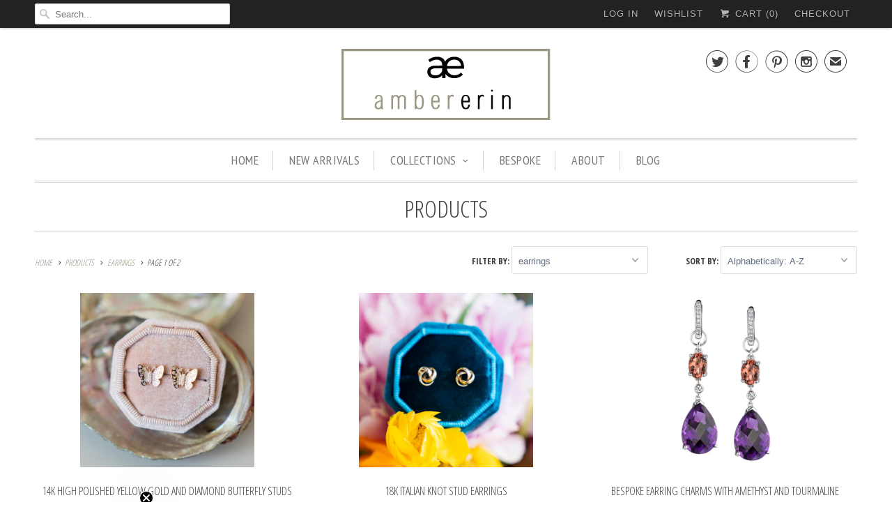

--- FILE ---
content_type: text/html; charset=utf-8
request_url: https://www.ambererin.com/collections/all/earrings
body_size: 24779
content:
<!DOCTYPE html>
<!--[if lt IE 7 ]><html class="ie ie6" lang="en"> <![endif]-->
<!--[if IE 7 ]><html class="ie ie7" lang="en"> <![endif]-->
<!--[if IE 8 ]><html class="ie ie8" lang="en"> <![endif]-->
<!--[if IE 9 ]><html class="ie ie9" lang="en"> <![endif]-->
<!--[if (gte IE 10)|!(IE)]><!--><html lang="en"> <!--<![endif]-->
  <head>
    <script type="application/javascript" async
src="https://static.klaviyo.com/onsite/js/klaviyo.js?company_id=HhN7qw"></script>
    <meta charset="utf-8">
    <meta http-equiv="cleartype" content="on">
    <meta name="robots" content="index,follow">
      
           
    <title>Products tagged "earrings" - Amber Erin Jewelry</title>
            
    

    <!-- Custom Fonts -->
    
      <link href="//fonts.googleapis.com/css?family=.|Open+Sans+Condensed:light,normal,bold|Open+Sans+Condensed:light,normal,bold|PT+Sans+Narrow:light,normal,bold|Open+Sans+Condensed:light,normal,bold" rel="stylesheet" type="text/css" />
    
    
    

<meta name="author" content="Amber Erin Jewelry">
<meta property="og:url" content="https://www.ambererin.com/collections/all/earrings">
<meta property="og:site_name" content="Amber Erin Jewelry">


  <meta property="og:type" content="product.group">
  <meta property="og:title" content="Products">
  
    
    <meta property="og:image" content="http://www.ambererin.com/cdn/shop/files/LargeButter1_grande.jpg?v=1719454480">
    <meta property="og:image:secure_url" content="https://www.ambererin.com/cdn/shop/files/LargeButter1_grande.jpg?v=1719454480">
  





  <meta name="twitter:site" content="@ambererinjewels">

<meta name="twitter:card" content="summary">


    
    

    <!-- Mobile Specific Metas -->
    <meta name="HandheldFriendly" content="True">
    <meta name="MobileOptimized" content="320">
    <meta name="viewport" content="width=device-width,initial-scale=1">

    <!-- Stylesheets for Responsive 5.1 -->
    <link href="//www.ambererin.com/cdn/shop/t/4/assets/styles.scss.css?v=171776459095730883391764442590" rel="stylesheet" type="text/css" media="all" />

    <!-- Icons -->
    <link rel="shortcut icon" type="image/x-icon" href="//www.ambererin.com/cdn/shop/t/4/assets/favicon.png?v=148718616098839658131458150407">
    <link rel="canonical" href="https://www.ambererin.com/collections/all/earrings" />

    
        
    <script src="//www.ambererin.com/cdn/shop/t/4/assets/app.js?v=111099809425413599221475018752" type="text/javascript"></script>
    
    <script>window.performance && window.performance.mark && window.performance.mark('shopify.content_for_header.start');</script><meta name="google-site-verification" content="GCOQTa3-STd7XCRCwtH6nW-bwpPYzQu2ECqaglUKlNw">
<meta name="facebook-domain-verification" content="xelcvsayxoxyaqjt5h72zihf5i3uxd">
<meta name="facebook-domain-verification" content="u39e754lgsgezpapujik643p6ef1xp">
<meta id="shopify-digital-wallet" name="shopify-digital-wallet" content="/11737204/digital_wallets/dialog">
<meta name="shopify-checkout-api-token" content="cd102bf2533d7ee0ebc4b8880d727b5e">
<meta id="in-context-paypal-metadata" data-shop-id="11737204" data-venmo-supported="false" data-environment="production" data-locale="en_US" data-paypal-v4="true" data-currency="USD">
<link rel="alternate" type="application/atom+xml" title="Feed" href="/collections/all/earrings.atom" />
<link rel="next" href="/collections/all/earrings?page=2">
<script async="async" src="/checkouts/internal/preloads.js?locale=en-US"></script>
<link rel="preconnect" href="https://shop.app" crossorigin="anonymous">
<script async="async" src="https://shop.app/checkouts/internal/preloads.js?locale=en-US&shop_id=11737204" crossorigin="anonymous"></script>
<script id="apple-pay-shop-capabilities" type="application/json">{"shopId":11737204,"countryCode":"US","currencyCode":"USD","merchantCapabilities":["supports3DS"],"merchantId":"gid:\/\/shopify\/Shop\/11737204","merchantName":"Amber Erin Jewelry","requiredBillingContactFields":["postalAddress","email","phone"],"requiredShippingContactFields":["postalAddress","email","phone"],"shippingType":"shipping","supportedNetworks":["visa","masterCard","amex","discover","elo","jcb"],"total":{"type":"pending","label":"Amber Erin Jewelry","amount":"1.00"},"shopifyPaymentsEnabled":true,"supportsSubscriptions":true}</script>
<script id="shopify-features" type="application/json">{"accessToken":"cd102bf2533d7ee0ebc4b8880d727b5e","betas":["rich-media-storefront-analytics"],"domain":"www.ambererin.com","predictiveSearch":true,"shopId":11737204,"locale":"en"}</script>
<script>var Shopify = Shopify || {};
Shopify.shop = "amber-erin-jewelry.myshopify.com";
Shopify.locale = "en";
Shopify.currency = {"active":"USD","rate":"1.0"};
Shopify.country = "US";
Shopify.theme = {"name":"responsive","id":91833793,"schema_name":null,"schema_version":null,"theme_store_id":null,"role":"main"};
Shopify.theme.handle = "null";
Shopify.theme.style = {"id":null,"handle":null};
Shopify.cdnHost = "www.ambererin.com/cdn";
Shopify.routes = Shopify.routes || {};
Shopify.routes.root = "/";</script>
<script type="module">!function(o){(o.Shopify=o.Shopify||{}).modules=!0}(window);</script>
<script>!function(o){function n(){var o=[];function n(){o.push(Array.prototype.slice.apply(arguments))}return n.q=o,n}var t=o.Shopify=o.Shopify||{};t.loadFeatures=n(),t.autoloadFeatures=n()}(window);</script>
<script>
  window.ShopifyPay = window.ShopifyPay || {};
  window.ShopifyPay.apiHost = "shop.app\/pay";
  window.ShopifyPay.redirectState = null;
</script>
<script id="shop-js-analytics" type="application/json">{"pageType":"collection"}</script>
<script defer="defer" async type="module" src="//www.ambererin.com/cdn/shopifycloud/shop-js/modules/v2/client.init-shop-cart-sync_D0dqhulL.en.esm.js"></script>
<script defer="defer" async type="module" src="//www.ambererin.com/cdn/shopifycloud/shop-js/modules/v2/chunk.common_CpVO7qML.esm.js"></script>
<script type="module">
  await import("//www.ambererin.com/cdn/shopifycloud/shop-js/modules/v2/client.init-shop-cart-sync_D0dqhulL.en.esm.js");
await import("//www.ambererin.com/cdn/shopifycloud/shop-js/modules/v2/chunk.common_CpVO7qML.esm.js");

  window.Shopify.SignInWithShop?.initShopCartSync?.({"fedCMEnabled":true,"windoidEnabled":true});

</script>
<script>
  window.Shopify = window.Shopify || {};
  if (!window.Shopify.featureAssets) window.Shopify.featureAssets = {};
  window.Shopify.featureAssets['shop-js'] = {"shop-cart-sync":["modules/v2/client.shop-cart-sync_D9bwt38V.en.esm.js","modules/v2/chunk.common_CpVO7qML.esm.js"],"init-fed-cm":["modules/v2/client.init-fed-cm_BJ8NPuHe.en.esm.js","modules/v2/chunk.common_CpVO7qML.esm.js"],"init-shop-email-lookup-coordinator":["modules/v2/client.init-shop-email-lookup-coordinator_pVrP2-kG.en.esm.js","modules/v2/chunk.common_CpVO7qML.esm.js"],"shop-cash-offers":["modules/v2/client.shop-cash-offers_CNh7FWN-.en.esm.js","modules/v2/chunk.common_CpVO7qML.esm.js","modules/v2/chunk.modal_DKF6x0Jh.esm.js"],"init-shop-cart-sync":["modules/v2/client.init-shop-cart-sync_D0dqhulL.en.esm.js","modules/v2/chunk.common_CpVO7qML.esm.js"],"init-windoid":["modules/v2/client.init-windoid_DaoAelzT.en.esm.js","modules/v2/chunk.common_CpVO7qML.esm.js"],"shop-toast-manager":["modules/v2/client.shop-toast-manager_1DND8Tac.en.esm.js","modules/v2/chunk.common_CpVO7qML.esm.js"],"pay-button":["modules/v2/client.pay-button_CFeQi1r6.en.esm.js","modules/v2/chunk.common_CpVO7qML.esm.js"],"shop-button":["modules/v2/client.shop-button_Ca94MDdQ.en.esm.js","modules/v2/chunk.common_CpVO7qML.esm.js"],"shop-login-button":["modules/v2/client.shop-login-button_DPYNfp1Z.en.esm.js","modules/v2/chunk.common_CpVO7qML.esm.js","modules/v2/chunk.modal_DKF6x0Jh.esm.js"],"avatar":["modules/v2/client.avatar_BTnouDA3.en.esm.js"],"shop-follow-button":["modules/v2/client.shop-follow-button_BMKh4nJE.en.esm.js","modules/v2/chunk.common_CpVO7qML.esm.js","modules/v2/chunk.modal_DKF6x0Jh.esm.js"],"init-customer-accounts-sign-up":["modules/v2/client.init-customer-accounts-sign-up_CJXi5kRN.en.esm.js","modules/v2/client.shop-login-button_DPYNfp1Z.en.esm.js","modules/v2/chunk.common_CpVO7qML.esm.js","modules/v2/chunk.modal_DKF6x0Jh.esm.js"],"init-shop-for-new-customer-accounts":["modules/v2/client.init-shop-for-new-customer-accounts_BoBxkgWu.en.esm.js","modules/v2/client.shop-login-button_DPYNfp1Z.en.esm.js","modules/v2/chunk.common_CpVO7qML.esm.js","modules/v2/chunk.modal_DKF6x0Jh.esm.js"],"init-customer-accounts":["modules/v2/client.init-customer-accounts_DCuDTzpR.en.esm.js","modules/v2/client.shop-login-button_DPYNfp1Z.en.esm.js","modules/v2/chunk.common_CpVO7qML.esm.js","modules/v2/chunk.modal_DKF6x0Jh.esm.js"],"checkout-modal":["modules/v2/client.checkout-modal_U_3e4VxF.en.esm.js","modules/v2/chunk.common_CpVO7qML.esm.js","modules/v2/chunk.modal_DKF6x0Jh.esm.js"],"lead-capture":["modules/v2/client.lead-capture_DEgn0Z8u.en.esm.js","modules/v2/chunk.common_CpVO7qML.esm.js","modules/v2/chunk.modal_DKF6x0Jh.esm.js"],"shop-login":["modules/v2/client.shop-login_CoM5QKZ_.en.esm.js","modules/v2/chunk.common_CpVO7qML.esm.js","modules/v2/chunk.modal_DKF6x0Jh.esm.js"],"payment-terms":["modules/v2/client.payment-terms_BmrqWn8r.en.esm.js","modules/v2/chunk.common_CpVO7qML.esm.js","modules/v2/chunk.modal_DKF6x0Jh.esm.js"]};
</script>
<script>(function() {
  var isLoaded = false;
  function asyncLoad() {
    if (isLoaded) return;
    isLoaded = true;
    var urls = ["https:\/\/assets.smartwishlist.webmarked.net\/static\/v6\/smartwishlist2.js?shop=amber-erin-jewelry.myshopify.com","https:\/\/static.klaviyo.com\/onsite\/js\/HhN7qw\/klaviyo.js?company_id=HhN7qw\u0026shop=amber-erin-jewelry.myshopify.com","https:\/\/script.pop-convert.com\/new-micro\/production.pc.min.js?unique_id=amber-erin-jewelry.myshopify.com\u0026shop=amber-erin-jewelry.myshopify.com","https:\/\/cdn.s3.pop-convert.com\/pcjs.production.min.js?unique_id=amber-erin-jewelry.myshopify.com\u0026shop=amber-erin-jewelry.myshopify.com"];
    for (var i = 0; i < urls.length; i++) {
      var s = document.createElement('script');
      s.type = 'text/javascript';
      s.async = true;
      s.src = urls[i];
      var x = document.getElementsByTagName('script')[0];
      x.parentNode.insertBefore(s, x);
    }
  };
  if(window.attachEvent) {
    window.attachEvent('onload', asyncLoad);
  } else {
    window.addEventListener('load', asyncLoad, false);
  }
})();</script>
<script id="__st">var __st={"a":11737204,"offset":-28800,"reqid":"0f19f35a-85b9-4068-87bf-280143bbd07d-1765089957","pageurl":"www.ambererin.com\/collections\/all\/earrings","u":"73233bb1f0be","p":"collection"};</script>
<script>window.ShopifyPaypalV4VisibilityTracking = true;</script>
<script id="captcha-bootstrap">!function(){'use strict';const t='contact',e='account',n='new_comment',o=[[t,t],['blogs',n],['comments',n],[t,'customer']],c=[[e,'customer_login'],[e,'guest_login'],[e,'recover_customer_password'],[e,'create_customer']],r=t=>t.map((([t,e])=>`form[action*='/${t}']:not([data-nocaptcha='true']) input[name='form_type'][value='${e}']`)).join(','),a=t=>()=>t?[...document.querySelectorAll(t)].map((t=>t.form)):[];function s(){const t=[...o],e=r(t);return a(e)}const i='password',u='form_key',d=['recaptcha-v3-token','g-recaptcha-response','h-captcha-response',i],f=()=>{try{return window.sessionStorage}catch{return}},m='__shopify_v',_=t=>t.elements[u];function p(t,e,n=!1){try{const o=window.sessionStorage,c=JSON.parse(o.getItem(e)),{data:r}=function(t){const{data:e,action:n}=t;return t[m]||n?{data:e,action:n}:{data:t,action:n}}(c);for(const[e,n]of Object.entries(r))t.elements[e]&&(t.elements[e].value=n);n&&o.removeItem(e)}catch(o){console.error('form repopulation failed',{error:o})}}const l='form_type',E='cptcha';function T(t){t.dataset[E]=!0}const w=window,h=w.document,L='Shopify',v='ce_forms',y='captcha';let A=!1;((t,e)=>{const n=(g='f06e6c50-85a8-45c8-87d0-21a2b65856fe',I='https://cdn.shopify.com/shopifycloud/storefront-forms-hcaptcha/ce_storefront_forms_captcha_hcaptcha.v1.5.2.iife.js',D={infoText:'Protected by hCaptcha',privacyText:'Privacy',termsText:'Terms'},(t,e,n)=>{const o=w[L][v],c=o.bindForm;if(c)return c(t,g,e,D).then(n);var r;o.q.push([[t,g,e,D],n]),r=I,A||(h.body.append(Object.assign(h.createElement('script'),{id:'captcha-provider',async:!0,src:r})),A=!0)});var g,I,D;w[L]=w[L]||{},w[L][v]=w[L][v]||{},w[L][v].q=[],w[L][y]=w[L][y]||{},w[L][y].protect=function(t,e){n(t,void 0,e),T(t)},Object.freeze(w[L][y]),function(t,e,n,w,h,L){const[v,y,A,g]=function(t,e,n){const i=e?o:[],u=t?c:[],d=[...i,...u],f=r(d),m=r(i),_=r(d.filter((([t,e])=>n.includes(e))));return[a(f),a(m),a(_),s()]}(w,h,L),I=t=>{const e=t.target;return e instanceof HTMLFormElement?e:e&&e.form},D=t=>v().includes(t);t.addEventListener('submit',(t=>{const e=I(t);if(!e)return;const n=D(e)&&!e.dataset.hcaptchaBound&&!e.dataset.recaptchaBound,o=_(e),c=g().includes(e)&&(!o||!o.value);(n||c)&&t.preventDefault(),c&&!n&&(function(t){try{if(!f())return;!function(t){const e=f();if(!e)return;const n=_(t);if(!n)return;const o=n.value;o&&e.removeItem(o)}(t);const e=Array.from(Array(32),(()=>Math.random().toString(36)[2])).join('');!function(t,e){_(t)||t.append(Object.assign(document.createElement('input'),{type:'hidden',name:u})),t.elements[u].value=e}(t,e),function(t,e){const n=f();if(!n)return;const o=[...t.querySelectorAll(`input[type='${i}']`)].map((({name:t})=>t)),c=[...d,...o],r={};for(const[a,s]of new FormData(t).entries())c.includes(a)||(r[a]=s);n.setItem(e,JSON.stringify({[m]:1,action:t.action,data:r}))}(t,e)}catch(e){console.error('failed to persist form',e)}}(e),e.submit())}));const S=(t,e)=>{t&&!t.dataset[E]&&(n(t,e.some((e=>e===t))),T(t))};for(const o of['focusin','change'])t.addEventListener(o,(t=>{const e=I(t);D(e)&&S(e,y())}));const B=e.get('form_key'),M=e.get(l),P=B&&M;t.addEventListener('DOMContentLoaded',(()=>{const t=y();if(P)for(const e of t)e.elements[l].value===M&&p(e,B);[...new Set([...A(),...v().filter((t=>'true'===t.dataset.shopifyCaptcha))])].forEach((e=>S(e,t)))}))}(h,new URLSearchParams(w.location.search),n,t,e,['guest_login'])})(!0,!0)}();</script>
<script integrity="sha256-52AcMU7V7pcBOXWImdc/TAGTFKeNjmkeM1Pvks/DTgc=" data-source-attribution="shopify.loadfeatures" defer="defer" src="//www.ambererin.com/cdn/shopifycloud/storefront/assets/storefront/load_feature-81c60534.js" crossorigin="anonymous"></script>
<script crossorigin="anonymous" defer="defer" src="//www.ambererin.com/cdn/shopifycloud/storefront/assets/shopify_pay/storefront-65b4c6d7.js?v=20250812"></script>
<script data-source-attribution="shopify.dynamic_checkout.dynamic.init">var Shopify=Shopify||{};Shopify.PaymentButton=Shopify.PaymentButton||{isStorefrontPortableWallets:!0,init:function(){window.Shopify.PaymentButton.init=function(){};var t=document.createElement("script");t.src="https://www.ambererin.com/cdn/shopifycloud/portable-wallets/latest/portable-wallets.en.js",t.type="module",document.head.appendChild(t)}};
</script>
<script data-source-attribution="shopify.dynamic_checkout.buyer_consent">
  function portableWalletsHideBuyerConsent(e){var t=document.getElementById("shopify-buyer-consent"),n=document.getElementById("shopify-subscription-policy-button");t&&n&&(t.classList.add("hidden"),t.setAttribute("aria-hidden","true"),n.removeEventListener("click",e))}function portableWalletsShowBuyerConsent(e){var t=document.getElementById("shopify-buyer-consent"),n=document.getElementById("shopify-subscription-policy-button");t&&n&&(t.classList.remove("hidden"),t.removeAttribute("aria-hidden"),n.addEventListener("click",e))}window.Shopify?.PaymentButton&&(window.Shopify.PaymentButton.hideBuyerConsent=portableWalletsHideBuyerConsent,window.Shopify.PaymentButton.showBuyerConsent=portableWalletsShowBuyerConsent);
</script>
<script data-source-attribution="shopify.dynamic_checkout.cart.bootstrap">document.addEventListener("DOMContentLoaded",(function(){function t(){return document.querySelector("shopify-accelerated-checkout-cart, shopify-accelerated-checkout")}if(t())Shopify.PaymentButton.init();else{new MutationObserver((function(e,n){t()&&(Shopify.PaymentButton.init(),n.disconnect())})).observe(document.body,{childList:!0,subtree:!0})}}));
</script>
<link id="shopify-accelerated-checkout-styles" rel="stylesheet" media="screen" href="https://www.ambererin.com/cdn/shopifycloud/portable-wallets/latest/accelerated-checkout-backwards-compat.css" crossorigin="anonymous">
<style id="shopify-accelerated-checkout-cart">
        #shopify-buyer-consent {
  margin-top: 1em;
  display: inline-block;
  width: 100%;
}

#shopify-buyer-consent.hidden {
  display: none;
}

#shopify-subscription-policy-button {
  background: none;
  border: none;
  padding: 0;
  text-decoration: underline;
  font-size: inherit;
  cursor: pointer;
}

#shopify-subscription-policy-button::before {
  box-shadow: none;
}

      </style>

<script>window.performance && window.performance.mark && window.performance.mark('shopify.content_for_header.end');</script>
  <link href="https://monorail-edge.shopifysvc.com" rel="dns-prefetch">
<script>(function(){if ("sendBeacon" in navigator && "performance" in window) {try {var session_token_from_headers = performance.getEntriesByType('navigation')[0].serverTiming.find(x => x.name == '_s').description;} catch {var session_token_from_headers = undefined;}var session_cookie_matches = document.cookie.match(/_shopify_s=([^;]*)/);var session_token_from_cookie = session_cookie_matches && session_cookie_matches.length === 2 ? session_cookie_matches[1] : "";var session_token = session_token_from_headers || session_token_from_cookie || "";function handle_abandonment_event(e) {var entries = performance.getEntries().filter(function(entry) {return /monorail-edge.shopifysvc.com/.test(entry.name);});if (!window.abandonment_tracked && entries.length === 0) {window.abandonment_tracked = true;var currentMs = Date.now();var navigation_start = performance.timing.navigationStart;var payload = {shop_id: 11737204,url: window.location.href,navigation_start,duration: currentMs - navigation_start,session_token,page_type: "collection"};window.navigator.sendBeacon("https://monorail-edge.shopifysvc.com/v1/produce", JSON.stringify({schema_id: "online_store_buyer_site_abandonment/1.1",payload: payload,metadata: {event_created_at_ms: currentMs,event_sent_at_ms: currentMs}}));}}window.addEventListener('pagehide', handle_abandonment_event);}}());</script>
<script id="web-pixels-manager-setup">(function e(e,d,r,n,o){if(void 0===o&&(o={}),!Boolean(null===(a=null===(i=window.Shopify)||void 0===i?void 0:i.analytics)||void 0===a?void 0:a.replayQueue)){var i,a;window.Shopify=window.Shopify||{};var t=window.Shopify;t.analytics=t.analytics||{};var s=t.analytics;s.replayQueue=[],s.publish=function(e,d,r){return s.replayQueue.push([e,d,r]),!0};try{self.performance.mark("wpm:start")}catch(e){}var l=function(){var e={modern:/Edge?\/(1{2}[4-9]|1[2-9]\d|[2-9]\d{2}|\d{4,})\.\d+(\.\d+|)|Firefox\/(1{2}[4-9]|1[2-9]\d|[2-9]\d{2}|\d{4,})\.\d+(\.\d+|)|Chrom(ium|e)\/(9{2}|\d{3,})\.\d+(\.\d+|)|(Maci|X1{2}).+ Version\/(15\.\d+|(1[6-9]|[2-9]\d|\d{3,})\.\d+)([,.]\d+|)( \(\w+\)|)( Mobile\/\w+|) Safari\/|Chrome.+OPR\/(9{2}|\d{3,})\.\d+\.\d+|(CPU[ +]OS|iPhone[ +]OS|CPU[ +]iPhone|CPU IPhone OS|CPU iPad OS)[ +]+(15[._]\d+|(1[6-9]|[2-9]\d|\d{3,})[._]\d+)([._]\d+|)|Android:?[ /-](13[3-9]|1[4-9]\d|[2-9]\d{2}|\d{4,})(\.\d+|)(\.\d+|)|Android.+Firefox\/(13[5-9]|1[4-9]\d|[2-9]\d{2}|\d{4,})\.\d+(\.\d+|)|Android.+Chrom(ium|e)\/(13[3-9]|1[4-9]\d|[2-9]\d{2}|\d{4,})\.\d+(\.\d+|)|SamsungBrowser\/([2-9]\d|\d{3,})\.\d+/,legacy:/Edge?\/(1[6-9]|[2-9]\d|\d{3,})\.\d+(\.\d+|)|Firefox\/(5[4-9]|[6-9]\d|\d{3,})\.\d+(\.\d+|)|Chrom(ium|e)\/(5[1-9]|[6-9]\d|\d{3,})\.\d+(\.\d+|)([\d.]+$|.*Safari\/(?![\d.]+ Edge\/[\d.]+$))|(Maci|X1{2}).+ Version\/(10\.\d+|(1[1-9]|[2-9]\d|\d{3,})\.\d+)([,.]\d+|)( \(\w+\)|)( Mobile\/\w+|) Safari\/|Chrome.+OPR\/(3[89]|[4-9]\d|\d{3,})\.\d+\.\d+|(CPU[ +]OS|iPhone[ +]OS|CPU[ +]iPhone|CPU IPhone OS|CPU iPad OS)[ +]+(10[._]\d+|(1[1-9]|[2-9]\d|\d{3,})[._]\d+)([._]\d+|)|Android:?[ /-](13[3-9]|1[4-9]\d|[2-9]\d{2}|\d{4,})(\.\d+|)(\.\d+|)|Mobile Safari.+OPR\/([89]\d|\d{3,})\.\d+\.\d+|Android.+Firefox\/(13[5-9]|1[4-9]\d|[2-9]\d{2}|\d{4,})\.\d+(\.\d+|)|Android.+Chrom(ium|e)\/(13[3-9]|1[4-9]\d|[2-9]\d{2}|\d{4,})\.\d+(\.\d+|)|Android.+(UC? ?Browser|UCWEB|U3)[ /]?(15\.([5-9]|\d{2,})|(1[6-9]|[2-9]\d|\d{3,})\.\d+)\.\d+|SamsungBrowser\/(5\.\d+|([6-9]|\d{2,})\.\d+)|Android.+MQ{2}Browser\/(14(\.(9|\d{2,})|)|(1[5-9]|[2-9]\d|\d{3,})(\.\d+|))(\.\d+|)|K[Aa][Ii]OS\/(3\.\d+|([4-9]|\d{2,})\.\d+)(\.\d+|)/},d=e.modern,r=e.legacy,n=navigator.userAgent;return n.match(d)?"modern":n.match(r)?"legacy":"unknown"}(),u="modern"===l?"modern":"legacy",c=(null!=n?n:{modern:"",legacy:""})[u],f=function(e){return[e.baseUrl,"/wpm","/b",e.hashVersion,"modern"===e.buildTarget?"m":"l",".js"].join("")}({baseUrl:d,hashVersion:r,buildTarget:u}),m=function(e){var d=e.version,r=e.bundleTarget,n=e.surface,o=e.pageUrl,i=e.monorailEndpoint;return{emit:function(e){var a=e.status,t=e.errorMsg,s=(new Date).getTime(),l=JSON.stringify({metadata:{event_sent_at_ms:s},events:[{schema_id:"web_pixels_manager_load/3.1",payload:{version:d,bundle_target:r,page_url:o,status:a,surface:n,error_msg:t},metadata:{event_created_at_ms:s}}]});if(!i)return console&&console.warn&&console.warn("[Web Pixels Manager] No Monorail endpoint provided, skipping logging."),!1;try{return self.navigator.sendBeacon.bind(self.navigator)(i,l)}catch(e){}var u=new XMLHttpRequest;try{return u.open("POST",i,!0),u.setRequestHeader("Content-Type","text/plain"),u.send(l),!0}catch(e){return console&&console.warn&&console.warn("[Web Pixels Manager] Got an unhandled error while logging to Monorail."),!1}}}}({version:r,bundleTarget:l,surface:e.surface,pageUrl:self.location.href,monorailEndpoint:e.monorailEndpoint});try{o.browserTarget=l,function(e){var d=e.src,r=e.async,n=void 0===r||r,o=e.onload,i=e.onerror,a=e.sri,t=e.scriptDataAttributes,s=void 0===t?{}:t,l=document.createElement("script"),u=document.querySelector("head"),c=document.querySelector("body");if(l.async=n,l.src=d,a&&(l.integrity=a,l.crossOrigin="anonymous"),s)for(var f in s)if(Object.prototype.hasOwnProperty.call(s,f))try{l.dataset[f]=s[f]}catch(e){}if(o&&l.addEventListener("load",o),i&&l.addEventListener("error",i),u)u.appendChild(l);else{if(!c)throw new Error("Did not find a head or body element to append the script");c.appendChild(l)}}({src:f,async:!0,onload:function(){if(!function(){var e,d;return Boolean(null===(d=null===(e=window.Shopify)||void 0===e?void 0:e.analytics)||void 0===d?void 0:d.initialized)}()){var d=window.webPixelsManager.init(e)||void 0;if(d){var r=window.Shopify.analytics;r.replayQueue.forEach((function(e){var r=e[0],n=e[1],o=e[2];d.publishCustomEvent(r,n,o)})),r.replayQueue=[],r.publish=d.publishCustomEvent,r.visitor=d.visitor,r.initialized=!0}}},onerror:function(){return m.emit({status:"failed",errorMsg:"".concat(f," has failed to load")})},sri:function(e){var d=/^sha384-[A-Za-z0-9+/=]+$/;return"string"==typeof e&&d.test(e)}(c)?c:"",scriptDataAttributes:o}),m.emit({status:"loading"})}catch(e){m.emit({status:"failed",errorMsg:(null==e?void 0:e.message)||"Unknown error"})}}})({shopId: 11737204,storefrontBaseUrl: "https://www.ambererin.com",extensionsBaseUrl: "https://extensions.shopifycdn.com/cdn/shopifycloud/web-pixels-manager",monorailEndpoint: "https://monorail-edge.shopifysvc.com/unstable/produce_batch",surface: "storefront-renderer",enabledBetaFlags: ["2dca8a86"],webPixelsConfigList: [{"id":"1314914487","configuration":"{\"accountID\":\"HhN7qw\",\"webPixelConfig\":\"eyJlbmFibGVBZGRlZFRvQ2FydEV2ZW50cyI6IHRydWV9\"}","eventPayloadVersion":"v1","runtimeContext":"STRICT","scriptVersion":"38467485f3310bb99134344dc061e3c4","type":"APP","apiClientId":123074,"privacyPurposes":["ANALYTICS","MARKETING"],"dataSharingAdjustments":{"protectedCustomerApprovalScopes":["read_customer_address","read_customer_email","read_customer_name","read_customer_personal_data","read_customer_phone"]}},{"id":"484180151","configuration":"{\"config\":\"{\\\"pixel_id\\\":\\\"AW-784285080\\\",\\\"target_country\\\":\\\"US\\\",\\\"gtag_events\\\":[{\\\"type\\\":\\\"search\\\",\\\"action_label\\\":\\\"AW-784285080\\\/_o-sCPqwhYsBEJj7_PUC\\\"},{\\\"type\\\":\\\"begin_checkout\\\",\\\"action_label\\\":\\\"AW-784285080\\\/6-auCPewhYsBEJj7_PUC\\\"},{\\\"type\\\":\\\"view_item\\\",\\\"action_label\\\":[\\\"AW-784285080\\\/5LqVCPGwhYsBEJj7_PUC\\\",\\\"MC-3MB7XBLRBX\\\"]},{\\\"type\\\":\\\"purchase\\\",\\\"action_label\\\":[\\\"AW-784285080\\\/nCmsCNawhYsBEJj7_PUC\\\",\\\"MC-3MB7XBLRBX\\\"]},{\\\"type\\\":\\\"page_view\\\",\\\"action_label\\\":[\\\"AW-784285080\\\/a5jWCNOwhYsBEJj7_PUC\\\",\\\"MC-3MB7XBLRBX\\\"]},{\\\"type\\\":\\\"add_payment_info\\\",\\\"action_label\\\":\\\"AW-784285080\\\/0hppCP2whYsBEJj7_PUC\\\"},{\\\"type\\\":\\\"add_to_cart\\\",\\\"action_label\\\":\\\"AW-784285080\\\/UwerCPSwhYsBEJj7_PUC\\\"}],\\\"enable_monitoring_mode\\\":false}\"}","eventPayloadVersion":"v1","runtimeContext":"OPEN","scriptVersion":"b2a88bafab3e21179ed38636efcd8a93","type":"APP","apiClientId":1780363,"privacyPurposes":[],"dataSharingAdjustments":{"protectedCustomerApprovalScopes":["read_customer_address","read_customer_email","read_customer_name","read_customer_personal_data","read_customer_phone"]}},{"id":"114852023","configuration":"{\"pixel_id\":\"602012046620767\",\"pixel_type\":\"facebook_pixel\",\"metaapp_system_user_token\":\"-\"}","eventPayloadVersion":"v1","runtimeContext":"OPEN","scriptVersion":"ca16bc87fe92b6042fbaa3acc2fbdaa6","type":"APP","apiClientId":2329312,"privacyPurposes":["ANALYTICS","MARKETING","SALE_OF_DATA"],"dataSharingAdjustments":{"protectedCustomerApprovalScopes":["read_customer_address","read_customer_email","read_customer_name","read_customer_personal_data","read_customer_phone"]}},{"id":"54263991","configuration":"{\"tagID\":\"2620241816462\"}","eventPayloadVersion":"v1","runtimeContext":"STRICT","scriptVersion":"18031546ee651571ed29edbe71a3550b","type":"APP","apiClientId":3009811,"privacyPurposes":["ANALYTICS","MARKETING","SALE_OF_DATA"],"dataSharingAdjustments":{"protectedCustomerApprovalScopes":["read_customer_address","read_customer_email","read_customer_name","read_customer_personal_data","read_customer_phone"]}},{"id":"94765239","eventPayloadVersion":"v1","runtimeContext":"LAX","scriptVersion":"1","type":"CUSTOM","privacyPurposes":["ANALYTICS"],"name":"Google Analytics tag (migrated)"},{"id":"shopify-app-pixel","configuration":"{}","eventPayloadVersion":"v1","runtimeContext":"STRICT","scriptVersion":"0450","apiClientId":"shopify-pixel","type":"APP","privacyPurposes":["ANALYTICS","MARKETING"]},{"id":"shopify-custom-pixel","eventPayloadVersion":"v1","runtimeContext":"LAX","scriptVersion":"0450","apiClientId":"shopify-pixel","type":"CUSTOM","privacyPurposes":["ANALYTICS","MARKETING"]}],isMerchantRequest: false,initData: {"shop":{"name":"Amber Erin Jewelry","paymentSettings":{"currencyCode":"USD"},"myshopifyDomain":"amber-erin-jewelry.myshopify.com","countryCode":"US","storefrontUrl":"https:\/\/www.ambererin.com"},"customer":null,"cart":null,"checkout":null,"productVariants":[],"purchasingCompany":null},},"https://www.ambererin.com/cdn","ae1676cfwd2530674p4253c800m34e853cb",{"modern":"","legacy":""},{"shopId":"11737204","storefrontBaseUrl":"https:\/\/www.ambererin.com","extensionBaseUrl":"https:\/\/extensions.shopifycdn.com\/cdn\/shopifycloud\/web-pixels-manager","surface":"storefront-renderer","enabledBetaFlags":"[\"2dca8a86\"]","isMerchantRequest":"false","hashVersion":"ae1676cfwd2530674p4253c800m34e853cb","publish":"custom","events":"[[\"page_viewed\",{}],[\"collection_viewed\",{\"collection\":{\"id\":\"\",\"title\":\"Products\",\"productVariants\":[{\"price\":{\"amount\":1225.0,\"currencyCode\":\"USD\"},\"product\":{\"title\":\"14k High Polished Yellow Gold and Diamond Butterfly Studs\",\"vendor\":\"Amber Erin Jewelry\",\"id\":\"7669584330935\",\"untranslatedTitle\":\"14k High Polished Yellow Gold and Diamond Butterfly Studs\",\"url\":\"\/products\/14k-high-polished-yellow-gold-and-diamond-butterfly-studs\",\"type\":\"Earrings\"},\"id\":\"42781744627895\",\"image\":{\"src\":\"\/\/www.ambererin.com\/cdn\/shop\/files\/LargeButter1.jpg?v=1719454480\"},\"sku\":\"AEME005903\",\"title\":\"Default Title\",\"untranslatedTitle\":\"Default Title\"},{\"price\":{\"amount\":385.0,\"currencyCode\":\"USD\"},\"product\":{\"title\":\"18k Italian Knot Stud Earrings\",\"vendor\":\"Amber Erin Jewelry\",\"id\":\"7738347815095\",\"untranslatedTitle\":\"18k Italian Knot Stud Earrings\",\"url\":\"\/products\/18k-italian-knot-stud-earrings\",\"type\":\"Earrings\"},\"id\":\"42944418021559\",\"image\":{\"src\":\"\/\/www.ambererin.com\/cdn\/shop\/files\/KnotEar2.jpg?v=1754000741\"},\"sku\":\"MP-18k-7553\",\"title\":\"Default Title\",\"untranslatedTitle\":\"Default Title\"},{\"price\":{\"amount\":1875.0,\"currencyCode\":\"USD\"},\"product\":{\"title\":\"Bespoke Earring Charms with Amethyst and Tourmaline\",\"vendor\":\"Amber Erin Jewelry\",\"id\":\"8468914433\",\"untranslatedTitle\":\"Bespoke Earring Charms with Amethyst and Tourmaline\",\"url\":\"\/products\/bespoke-earring-charms-with-amethyst-and-tourmaline\",\"type\":\"Bespoke\"},\"id\":\"28567686465\",\"image\":{\"src\":\"\/\/www.ambererin.com\/cdn\/shop\/products\/DGBE_00346.jpg?v=1485545779\"},\"sku\":\"\",\"title\":\"Default Title\",\"untranslatedTitle\":\"Default Title\"},{\"price\":{\"amount\":1975.0,\"currencyCode\":\"USD\"},\"product\":{\"title\":\"Bespoke Earring Charms with Rainbow Moonstone, Blue Topaz and Diamonds\",\"vendor\":\"Amber Erin Jewelry\",\"id\":\"8196193878199\",\"untranslatedTitle\":\"Bespoke Earring Charms with Rainbow Moonstone, Blue Topaz and Diamonds\",\"url\":\"\/products\/bespoke-earring-charms-with-rainbow-moonstone-blue-topaz-and-diamonds\",\"type\":\"Bespoke\"},\"id\":\"45142723690679\",\"image\":{\"src\":\"\/\/www.ambererin.com\/cdn\/shop\/files\/BlueCharm2.jpg?v=1754365828\"},\"sku\":\"Bespoketopazmoonstonecharms\",\"title\":\"Default Title\",\"untranslatedTitle\":\"Default Title\"},{\"price\":{\"amount\":1375.0,\"currencyCode\":\"USD\"},\"product\":{\"title\":\"Bespoke Ruby and Rosecut Diamond Earrings in 14k White Gold\",\"vendor\":\"Amber Erin Jewelry\",\"id\":\"7244010291383\",\"untranslatedTitle\":\"Bespoke Ruby and Rosecut Diamond Earrings in 14k White Gold\",\"url\":\"\/products\/bespoke-ruby-and-rosecut-diamond-earrings-in-14k-white-gold\",\"type\":\"Earrings\"},\"id\":\"41586309890231\",\"image\":{\"src\":\"\/\/www.ambererin.com\/cdn\/shop\/files\/RubyHug.jpg?v=1731200574\"},\"sku\":\"bespoke\",\"title\":\"Default Title\",\"untranslatedTitle\":\"Default Title\"},{\"price\":{\"amount\":1650.0,\"currencyCode\":\"USD\"},\"product\":{\"title\":\"Bezel Set Diamond Drop Earrings\",\"vendor\":\"Amber Erin Jewelry\",\"id\":\"8145516888247\",\"untranslatedTitle\":\"Bezel Set Diamond Drop Earrings\",\"url\":\"\/products\/bezel-set-diamond-drop-earrings\",\"type\":\"Earrings\"},\"id\":\"44989522870455\",\"image\":{\"src\":\"\/\/www.ambererin.com\/cdn\/shop\/files\/Bezel_ba39432e-576c-4f67-8eec-1cf934b70a07.jpg?v=1750407830\"},\"sku\":\"PMI-EY11209A-1-W\",\"title\":\"Default Title\",\"untranslatedTitle\":\"Default Title\"},{\"price\":{\"amount\":595.0,\"currencyCode\":\"USD\"},\"product\":{\"title\":\"Classic Pave Diamond Huggies\",\"vendor\":\"Amber Erin Jewelry\",\"id\":\"8094042753\",\"untranslatedTitle\":\"Classic Pave Diamond Huggies\",\"url\":\"\/products\/copy-of-thin-rose-gold-and-black-diamond-huggies-2\",\"type\":\"Earrings\"},\"id\":\"26705883201\",\"image\":{\"src\":\"\/\/www.ambererin.com\/cdn\/shop\/products\/me1141-w.jpg?v=1764438440\"},\"sku\":\"ME1141W\",\"title\":\"WHITE GOLD\",\"untranslatedTitle\":\"WHITE GOLD\"},{\"price\":{\"amount\":1425.0,\"currencyCode\":\"USD\"},\"product\":{\"title\":\"Diamond and Blue Sapphire Serpent Drop Earrings\",\"vendor\":\"Amber Erin Jewelry\",\"id\":\"7892889436343\",\"untranslatedTitle\":\"Diamond and Blue Sapphire Serpent Drop Earrings\",\"url\":\"\/products\/diamond-and-blue-sapphire-serpent-drop-earrings\",\"type\":\"Earrings\"},\"id\":\"43888283779255\",\"image\":{\"src\":\"\/\/www.ambererin.com\/cdn\/shop\/files\/SnakeDrip_28707aa9-8357-4fe5-b5c1-0d658ea5f0b9.jpg?v=1750965105\"},\"sku\":\"AEME005649\",\"title\":\"Default Title\",\"untranslatedTitle\":\"Default Title\"},{\"price\":{\"amount\":895.0,\"currencyCode\":\"USD\"},\"product\":{\"title\":\"Diamond and chain link stud earrings\",\"vendor\":\"Amber Erin Jewelry\",\"id\":\"7958085042359\",\"untranslatedTitle\":\"Diamond and chain link stud earrings\",\"url\":\"\/products\/diamond-and-chain-link-stud-earrings\",\"type\":\"Earrings\"},\"id\":\"44396067029175\",\"image\":{\"src\":\"\/\/www.ambererin.com\/cdn\/shop\/files\/Chain1.jpg?v=1752266237\"},\"sku\":\"AEME005500\",\"title\":\"Default Title\",\"untranslatedTitle\":\"Default Title\"},{\"price\":{\"amount\":550.0,\"currencyCode\":\"USD\"},\"product\":{\"title\":\"Diamond and Pearl Evil Eye Stud Earrings in 14k Yellow Gold\",\"vendor\":\"Amber Erin Jewelry\",\"id\":\"7127584473271\",\"untranslatedTitle\":\"Diamond and Pearl Evil Eye Stud Earrings in 14k Yellow Gold\",\"url\":\"\/products\/diamond-and-pearl-evil-eye-stud-earrings-in-14k-yellow-gold\",\"type\":\"Earrings\"},\"id\":\"41168267935927\",\"image\":{\"src\":\"\/\/www.ambererin.com\/cdn\/shop\/files\/EvilEyeSaphHug.jpg?v=1731223765\"},\"sku\":\"AEME005039\",\"title\":\"Default Title\",\"untranslatedTitle\":\"Default Title\"},{\"price\":{\"amount\":1495.0,\"currencyCode\":\"USD\"},\"product\":{\"title\":\"Diamond Bamboo Hoop Earrings in 14k Yellow Gold\",\"vendor\":\"Amber Erin Jewelry\",\"id\":\"7129510281399\",\"untranslatedTitle\":\"Diamond Bamboo Hoop Earrings in 14k Yellow Gold\",\"url\":\"\/products\/diamond-bamboo-hoop-earrings-in-14k-yellow-gold\",\"type\":\"Earrings\"},\"id\":\"41173821391031\",\"image\":{\"src\":\"\/\/www.ambererin.com\/cdn\/shop\/files\/Bamboo_e7266eeb-8112-4007-8a0b-1dde3e81dede.jpg?v=1731223734\"},\"sku\":\"AEME005098\",\"title\":\"Default Title\",\"untranslatedTitle\":\"Default Title\"},{\"price\":{\"amount\":550.0,\"currencyCode\":\"USD\"},\"product\":{\"title\":\"Diamond Star Chain Stud Earrings in 14k Yellow Gold\",\"vendor\":\"Amber Erin Jewelry\",\"id\":\"7669584593079\",\"untranslatedTitle\":\"Diamond Star Chain Stud Earrings in 14k Yellow Gold\",\"url\":\"\/products\/diamond-star-chain-stud-earrings-in-14k-yellow-gold\",\"type\":\"Earrings\"},\"id\":\"42781745217719\",\"image\":{\"src\":\"\/\/www.ambererin.com\/cdn\/shop\/files\/StarChain3.jpg?v=1719457105\"},\"sku\":\"AEME004298YG\",\"title\":\"Default Title\",\"untranslatedTitle\":\"Default Title\"},{\"price\":{\"amount\":2300.0,\"currencyCode\":\"USD\"},\"product\":{\"title\":\"Double Diamond Swing Earrings\",\"vendor\":\"Amber Erin Jewelry\",\"id\":\"7662106837175\",\"untranslatedTitle\":\"Double Diamond Swing Earrings\",\"url\":\"\/products\/double-diamond-swing-earrings\",\"type\":\"Earrings\"},\"id\":\"42759182254263\",\"image\":{\"src\":\"\/\/www.ambererin.com\/cdn\/shop\/files\/DoubleGarnet.jpg?v=1731200559\"},\"sku\":\"AEME005268\",\"title\":\"Default Title\",\"untranslatedTitle\":\"Default Title\"},{\"price\":{\"amount\":695.0,\"currencyCode\":\"USD\"},\"product\":{\"title\":\"Golden Leaf Diamond Studs\",\"vendor\":\"Amber Erin Jewelry\",\"id\":\"4352948535396\",\"untranslatedTitle\":\"Golden Leaf Diamond Studs\",\"url\":\"\/products\/golden-leaf-diamond-studs\",\"type\":\"Earrings\"},\"id\":\"31261675454564\",\"image\":{\"src\":\"\/\/www.ambererin.com\/cdn\/shop\/products\/LeafStud.jpg?v=1719455688\"},\"sku\":\"AEME004556\",\"title\":\"Default Title\",\"untranslatedTitle\":\"Default Title\"},{\"price\":{\"amount\":1895.0,\"currencyCode\":\"USD\"},\"product\":{\"title\":\"Golden Leaf Statement Earrings with Bezel Set Diamonds\",\"vendor\":\"Amber Erin Jewelry\",\"id\":\"8190779457719\",\"untranslatedTitle\":\"Golden Leaf Statement Earrings with Bezel Set Diamonds\",\"url\":\"\/products\/golden-leaf-statement-earrings-with-bezel-set-diamonds\",\"type\":\"Earrings\"},\"id\":\"45126426362039\",\"image\":{\"src\":\"\/\/www.ambererin.com\/cdn\/shop\/files\/LeafEar1.jpg?v=1754366149\"},\"sku\":\"AEME005679\",\"title\":\"Default Title\",\"untranslatedTitle\":\"Default Title\"},{\"price\":{\"amount\":3100.0,\"currencyCode\":\"USD\"},\"product\":{\"title\":\"Grace Diamond Statement Drop Earrings in 18k White Gold\",\"vendor\":\"Amber Erin Jewelry\",\"id\":\"7243995119799\",\"untranslatedTitle\":\"Grace Diamond Statement Drop Earrings in 18k White Gold\",\"url\":\"\/products\/grace-diamond-statement-drop-earrings-in-18k-white-gold\",\"type\":\"Earrings\"},\"id\":\"41586274730167\",\"image\":{\"src\":\"\/\/www.ambererin.com\/cdn\/shop\/files\/Deco.jpg?v=1718754598\"},\"sku\":\"E25250FDIA8W-1\",\"title\":\"Default Title\",\"untranslatedTitle\":\"Default Title\"},{\"price\":{\"amount\":750.0,\"currencyCode\":\"USD\"},\"product\":{\"title\":\"Labradorite and Diamond Halo Studs in 14k Rose Gold\",\"vendor\":\"Amber Erin Jewelry\",\"id\":\"6008330715319\",\"untranslatedTitle\":\"Labradorite and Diamond Halo Studs in 14k Rose Gold\",\"url\":\"\/products\/melissa-labradorite-and-diamond-halo-studs-in-14k-rose-gold\",\"type\":\"Earrings\"},\"id\":\"37255145029815\",\"image\":{\"src\":\"\/\/www.ambererin.com\/cdn\/shop\/products\/BlueEar_c8b20ed6-5032-4d57-8d5f-f5caf87577b3.jpg?v=1719457346\"},\"sku\":\"AEME002324\",\"title\":\"Default Title\",\"untranslatedTitle\":\"Default Title\"},{\"price\":{\"amount\":1250.0,\"currencyCode\":\"USD\"},\"product\":{\"title\":\"Large Diamond Huggies\",\"vendor\":\"Amber Erin Jewelry\",\"id\":\"7127848386743\",\"untranslatedTitle\":\"Large Diamond Huggies\",\"url\":\"\/products\/large-diamond-huggies\",\"type\":\"Earrings\"},\"id\":\"41169668571319\",\"image\":{\"src\":\"\/\/www.ambererin.com\/cdn\/shop\/products\/Hugs5.jpg?v=1745886195\"},\"sku\":\"AE003869W\",\"title\":\"WHITE GOLD\",\"untranslatedTitle\":\"WHITE GOLD\"},{\"price\":{\"amount\":1975.0,\"currencyCode\":\"USD\"},\"product\":{\"title\":\"Large Multi Shaped Diamond Trio Stud Earrings in 14k Yellow Gold\",\"vendor\":\"Amber Erin Jewelry\",\"id\":\"8297058009271\",\"untranslatedTitle\":\"Large Multi Shaped Diamond Trio Stud Earrings in 14k Yellow Gold\",\"url\":\"\/products\/large-multi-shaped-diamond-trio-stud-earrings-in-14k-yellow-gold\",\"type\":\"Earrings\"},\"id\":\"45479053197495\",\"image\":{\"src\":\"\/\/www.ambererin.com\/cdn\/shop\/files\/Large3.jpg?v=1764225737\"},\"sku\":null,\"title\":\"Default Title\",\"untranslatedTitle\":\"Default Title\"},{\"price\":{\"amount\":950.0,\"currencyCode\":\"USD\"},\"product\":{\"title\":\"Large Starfish Diamond Stud Earrings\",\"vendor\":\"Amber Erin Jewelry\",\"id\":\"7152158933175\",\"untranslatedTitle\":\"Large Starfish Diamond Stud Earrings\",\"url\":\"\/products\/large-starfish-diamond-stud-earrings\",\"type\":\"Jewelry\"},\"id\":\"41255849296055\",\"image\":{\"src\":\"\/\/www.ambererin.com\/cdn\/shop\/products\/WhiteStar3.jpg?v=1719456915\"},\"sku\":\"BG15288WH-2\",\"title\":\"White Gold\",\"untranslatedTitle\":\"White Gold\"},{\"price\":{\"amount\":775.0,\"currencyCode\":\"USD\"},\"product\":{\"title\":\"Mother of Pearl and Diamond Clover Stud Earrings\",\"vendor\":\"Amber Erin Jewelry\",\"id\":\"7890513690807\",\"untranslatedTitle\":\"Mother of Pearl and Diamond Clover Stud Earrings\",\"url\":\"\/products\/mother-of-pearl-and-diamond-clover-stud-earrings\",\"type\":\"Earrings\"},\"id\":\"43850353967287\",\"image\":{\"src\":\"\/\/www.ambererin.com\/cdn\/shop\/files\/Clover_72ffe71c-9a0c-44fe-8340-c1e605a46f39.jpg?v=1730952581\"},\"sku\":null,\"title\":\"Default Title\",\"untranslatedTitle\":\"Default Title\"},{\"price\":{\"amount\":495.0,\"currencyCode\":\"USD\"},\"product\":{\"title\":\"Oval Rhodolite Garnet and Rubellite Tourmaline Halo Stud Earrings in 14k Rose Gold\",\"vendor\":\"Amber Erin Jewelry\",\"id\":\"7152516825271\",\"untranslatedTitle\":\"Oval Rhodolite Garnet and Rubellite Tourmaline Halo Stud Earrings in 14k Rose Gold\",\"url\":\"\/products\/oval-rhodolite-garnet-and-rubellite-tourmaline-halo-stud-earrings-in-14k-rose-gold\",\"type\":\"Earrings\"},\"id\":\"41257436217527\",\"image\":{\"src\":\"\/\/www.ambererin.com\/cdn\/shop\/products\/Ruby1.jpg?v=1754333920\"},\"sku\":\"Glorious Gems - RE-2698A-21454 rhod\",\"title\":\"Default Title\",\"untranslatedTitle\":\"Default Title\"},{\"price\":{\"amount\":950.0,\"currencyCode\":\"USD\"},\"product\":{\"title\":\"Pave Diamond Floral Earrings\",\"vendor\":\"Amber Erin Jewelry\",\"id\":\"5876576001\",\"untranslatedTitle\":\"Pave Diamond Floral Earrings\",\"url\":\"\/products\/diamond-floral-earrings\",\"type\":\"Earrings\"},\"id\":\"26674827329\",\"image\":{\"src\":\"\/\/www.ambererin.com\/cdn\/shop\/files\/GoldFlowers1.jpg?v=1753128220\"},\"sku\":\"ME003096y\",\"title\":\"YELLOW GOLD\",\"untranslatedTitle\":\"YELLOW GOLD\"},{\"price\":{\"amount\":1235.0,\"currencyCode\":\"USD\"},\"product\":{\"title\":\"Petit Diamond Trio and Diamond Chain Earrings\",\"vendor\":\"Amber Erin Jewelry\",\"id\":\"7669617131703\",\"untranslatedTitle\":\"Petit Diamond Trio and Diamond Chain Earrings\",\"url\":\"\/products\/petit-diamond-trio-chain-earrings\",\"type\":\"Earrings\"},\"id\":\"42781903749303\",\"image\":{\"src\":\"\/\/www.ambererin.com\/cdn\/shop\/files\/FlowerTrioChain.jpg?v=1753128220\"},\"sku\":\"AEME004938\",\"title\":\"Default Title\",\"untranslatedTitle\":\"Default Title\"}]}}]]"});</script><script>
  window.ShopifyAnalytics = window.ShopifyAnalytics || {};
  window.ShopifyAnalytics.meta = window.ShopifyAnalytics.meta || {};
  window.ShopifyAnalytics.meta.currency = 'USD';
  var meta = {"products":[{"id":7669584330935,"gid":"gid:\/\/shopify\/Product\/7669584330935","vendor":"Amber Erin Jewelry","type":"Earrings","variants":[{"id":42781744627895,"price":122500,"name":"14k High Polished Yellow Gold and Diamond Butterfly Studs","public_title":null,"sku":"AEME005903"}],"remote":false},{"id":7738347815095,"gid":"gid:\/\/shopify\/Product\/7738347815095","vendor":"Amber Erin Jewelry","type":"Earrings","variants":[{"id":42944418021559,"price":38500,"name":"18k Italian Knot Stud Earrings","public_title":null,"sku":"MP-18k-7553"}],"remote":false},{"id":8468914433,"gid":"gid:\/\/shopify\/Product\/8468914433","vendor":"Amber Erin Jewelry","type":"Bespoke","variants":[{"id":28567686465,"price":187500,"name":"Bespoke Earring Charms with Amethyst and Tourmaline","public_title":null,"sku":""}],"remote":false},{"id":8196193878199,"gid":"gid:\/\/shopify\/Product\/8196193878199","vendor":"Amber Erin Jewelry","type":"Bespoke","variants":[{"id":45142723690679,"price":197500,"name":"Bespoke Earring Charms with Rainbow Moonstone, Blue Topaz and Diamonds","public_title":null,"sku":"Bespoketopazmoonstonecharms"}],"remote":false},{"id":7244010291383,"gid":"gid:\/\/shopify\/Product\/7244010291383","vendor":"Amber Erin Jewelry","type":"Earrings","variants":[{"id":41586309890231,"price":137500,"name":"Bespoke Ruby and Rosecut Diamond Earrings in 14k White Gold","public_title":null,"sku":"bespoke"}],"remote":false},{"id":8145516888247,"gid":"gid:\/\/shopify\/Product\/8145516888247","vendor":"Amber Erin Jewelry","type":"Earrings","variants":[{"id":44989522870455,"price":165000,"name":"Bezel Set Diamond Drop Earrings","public_title":null,"sku":"PMI-EY11209A-1-W"}],"remote":false},{"id":8094042753,"gid":"gid:\/\/shopify\/Product\/8094042753","vendor":"Amber Erin Jewelry","type":"Earrings","variants":[{"id":26705883201,"price":59500,"name":"Classic Pave Diamond Huggies - WHITE GOLD","public_title":"WHITE GOLD","sku":"ME1141W"},{"id":26706010817,"price":59500,"name":"Classic Pave Diamond Huggies - YELLOW GOLD","public_title":"YELLOW GOLD","sku":"ME1141Y"},{"id":26706011265,"price":59500,"name":"Classic Pave Diamond Huggies - ROSE GOLD","public_title":"ROSE GOLD","sku":"ME1141R"}],"remote":false},{"id":7892889436343,"gid":"gid:\/\/shopify\/Product\/7892889436343","vendor":"Amber Erin Jewelry","type":"Earrings","variants":[{"id":43888283779255,"price":142500,"name":"Diamond and Blue Sapphire Serpent Drop Earrings","public_title":null,"sku":"AEME005649"}],"remote":false},{"id":7958085042359,"gid":"gid:\/\/shopify\/Product\/7958085042359","vendor":"Amber Erin Jewelry","type":"Earrings","variants":[{"id":44396067029175,"price":89500,"name":"Diamond and chain link stud earrings","public_title":null,"sku":"AEME005500"}],"remote":false},{"id":7127584473271,"gid":"gid:\/\/shopify\/Product\/7127584473271","vendor":"Amber Erin Jewelry","type":"Earrings","variants":[{"id":41168267935927,"price":55000,"name":"Diamond and Pearl Evil Eye Stud Earrings in 14k Yellow Gold","public_title":null,"sku":"AEME005039"}],"remote":false},{"id":7129510281399,"gid":"gid:\/\/shopify\/Product\/7129510281399","vendor":"Amber Erin Jewelry","type":"Earrings","variants":[{"id":41173821391031,"price":149500,"name":"Diamond Bamboo Hoop Earrings in 14k Yellow Gold","public_title":null,"sku":"AEME005098"}],"remote":false},{"id":7669584593079,"gid":"gid:\/\/shopify\/Product\/7669584593079","vendor":"Amber Erin Jewelry","type":"Earrings","variants":[{"id":42781745217719,"price":55000,"name":"Diamond Star Chain Stud Earrings in 14k Yellow Gold","public_title":null,"sku":"AEME004298YG"}],"remote":false},{"id":7662106837175,"gid":"gid:\/\/shopify\/Product\/7662106837175","vendor":"Amber Erin Jewelry","type":"Earrings","variants":[{"id":42759182254263,"price":230000,"name":"Double Diamond Swing Earrings","public_title":null,"sku":"AEME005268"}],"remote":false},{"id":4352948535396,"gid":"gid:\/\/shopify\/Product\/4352948535396","vendor":"Amber Erin Jewelry","type":"Earrings","variants":[{"id":31261675454564,"price":69500,"name":"Golden Leaf Diamond Studs","public_title":null,"sku":"AEME004556"}],"remote":false},{"id":8190779457719,"gid":"gid:\/\/shopify\/Product\/8190779457719","vendor":"Amber Erin Jewelry","type":"Earrings","variants":[{"id":45126426362039,"price":189500,"name":"Golden Leaf Statement Earrings with Bezel Set Diamonds","public_title":null,"sku":"AEME005679"}],"remote":false},{"id":7243995119799,"gid":"gid:\/\/shopify\/Product\/7243995119799","vendor":"Amber Erin Jewelry","type":"Earrings","variants":[{"id":41586274730167,"price":310000,"name":"Grace Diamond Statement Drop Earrings in 18k White Gold","public_title":null,"sku":"E25250FDIA8W-1"}],"remote":false},{"id":6008330715319,"gid":"gid:\/\/shopify\/Product\/6008330715319","vendor":"Amber Erin Jewelry","type":"Earrings","variants":[{"id":37255145029815,"price":75000,"name":"Labradorite and Diamond Halo Studs in 14k Rose Gold","public_title":null,"sku":"AEME002324"}],"remote":false},{"id":7127848386743,"gid":"gid:\/\/shopify\/Product\/7127848386743","vendor":"Amber Erin Jewelry","type":"Earrings","variants":[{"id":41169668571319,"price":125000,"name":"Large Diamond Huggies - WHITE GOLD","public_title":"WHITE GOLD","sku":"AE003869W"},{"id":41169668604087,"price":125000,"name":"Large Diamond Huggies - YELLOW GOLD","public_title":"YELLOW GOLD","sku":"AE003869Y"},{"id":41169668636855,"price":125000,"name":"Large Diamond Huggies - ROSE GOLD","public_title":"ROSE GOLD","sku":"AE003869R"}],"remote":false},{"id":8297058009271,"gid":"gid:\/\/shopify\/Product\/8297058009271","vendor":"Amber Erin Jewelry","type":"Earrings","variants":[{"id":45479053197495,"price":197500,"name":"Large Multi Shaped Diamond Trio Stud Earrings in 14k Yellow Gold","public_title":null,"sku":null}],"remote":false},{"id":7152158933175,"gid":"gid:\/\/shopify\/Product\/7152158933175","vendor":"Amber Erin Jewelry","type":"Jewelry","variants":[{"id":41255849296055,"price":95000,"name":"Large Starfish Diamond Stud Earrings - White Gold","public_title":"White Gold","sku":"BG15288WH-2"}],"remote":false},{"id":7890513690807,"gid":"gid:\/\/shopify\/Product\/7890513690807","vendor":"Amber Erin Jewelry","type":"Earrings","variants":[{"id":43850353967287,"price":77500,"name":"Mother of Pearl and Diamond Clover Stud Earrings","public_title":null,"sku":null}],"remote":false},{"id":7152516825271,"gid":"gid:\/\/shopify\/Product\/7152516825271","vendor":"Amber Erin Jewelry","type":"Earrings","variants":[{"id":41257436217527,"price":49500,"name":"Oval Rhodolite Garnet and Rubellite Tourmaline Halo Stud Earrings in 14k Rose Gold","public_title":null,"sku":"Glorious Gems - RE-2698A-21454 rhod"}],"remote":false},{"id":5876576001,"gid":"gid:\/\/shopify\/Product\/5876576001","vendor":"Amber Erin Jewelry","type":"Earrings","variants":[{"id":26674827329,"price":95000,"name":"Pave Diamond Floral Earrings - YELLOW GOLD","public_title":"YELLOW GOLD","sku":"ME003096y"}],"remote":false},{"id":7669617131703,"gid":"gid:\/\/shopify\/Product\/7669617131703","vendor":"Amber Erin Jewelry","type":"Earrings","variants":[{"id":42781903749303,"price":123500,"name":"Petit Diamond Trio and Diamond Chain Earrings","public_title":null,"sku":"AEME004938"}],"remote":false}],"page":{"pageType":"collection"}};
  for (var attr in meta) {
    window.ShopifyAnalytics.meta[attr] = meta[attr];
  }
</script>
<script class="analytics">
  (function () {
    var customDocumentWrite = function(content) {
      var jquery = null;

      if (window.jQuery) {
        jquery = window.jQuery;
      } else if (window.Checkout && window.Checkout.$) {
        jquery = window.Checkout.$;
      }

      if (jquery) {
        jquery('body').append(content);
      }
    };

    var hasLoggedConversion = function(token) {
      if (token) {
        return document.cookie.indexOf('loggedConversion=' + token) !== -1;
      }
      return false;
    }

    var setCookieIfConversion = function(token) {
      if (token) {
        var twoMonthsFromNow = new Date(Date.now());
        twoMonthsFromNow.setMonth(twoMonthsFromNow.getMonth() + 2);

        document.cookie = 'loggedConversion=' + token + '; expires=' + twoMonthsFromNow;
      }
    }

    var trekkie = window.ShopifyAnalytics.lib = window.trekkie = window.trekkie || [];
    if (trekkie.integrations) {
      return;
    }
    trekkie.methods = [
      'identify',
      'page',
      'ready',
      'track',
      'trackForm',
      'trackLink'
    ];
    trekkie.factory = function(method) {
      return function() {
        var args = Array.prototype.slice.call(arguments);
        args.unshift(method);
        trekkie.push(args);
        return trekkie;
      };
    };
    for (var i = 0; i < trekkie.methods.length; i++) {
      var key = trekkie.methods[i];
      trekkie[key] = trekkie.factory(key);
    }
    trekkie.load = function(config) {
      trekkie.config = config || {};
      trekkie.config.initialDocumentCookie = document.cookie;
      var first = document.getElementsByTagName('script')[0];
      var script = document.createElement('script');
      script.type = 'text/javascript';
      script.onerror = function(e) {
        var scriptFallback = document.createElement('script');
        scriptFallback.type = 'text/javascript';
        scriptFallback.onerror = function(error) {
                var Monorail = {
      produce: function produce(monorailDomain, schemaId, payload) {
        var currentMs = new Date().getTime();
        var event = {
          schema_id: schemaId,
          payload: payload,
          metadata: {
            event_created_at_ms: currentMs,
            event_sent_at_ms: currentMs
          }
        };
        return Monorail.sendRequest("https://" + monorailDomain + "/v1/produce", JSON.stringify(event));
      },
      sendRequest: function sendRequest(endpointUrl, payload) {
        // Try the sendBeacon API
        if (window && window.navigator && typeof window.navigator.sendBeacon === 'function' && typeof window.Blob === 'function' && !Monorail.isIos12()) {
          var blobData = new window.Blob([payload], {
            type: 'text/plain'
          });

          if (window.navigator.sendBeacon(endpointUrl, blobData)) {
            return true;
          } // sendBeacon was not successful

        } // XHR beacon

        var xhr = new XMLHttpRequest();

        try {
          xhr.open('POST', endpointUrl);
          xhr.setRequestHeader('Content-Type', 'text/plain');
          xhr.send(payload);
        } catch (e) {
          console.log(e);
        }

        return false;
      },
      isIos12: function isIos12() {
        return window.navigator.userAgent.lastIndexOf('iPhone; CPU iPhone OS 12_') !== -1 || window.navigator.userAgent.lastIndexOf('iPad; CPU OS 12_') !== -1;
      }
    };
    Monorail.produce('monorail-edge.shopifysvc.com',
      'trekkie_storefront_load_errors/1.1',
      {shop_id: 11737204,
      theme_id: 91833793,
      app_name: "storefront",
      context_url: window.location.href,
      source_url: "//www.ambererin.com/cdn/s/trekkie.storefront.94e7babdf2ec3663c2b14be7d5a3b25b9303ebb0.min.js"});

        };
        scriptFallback.async = true;
        scriptFallback.src = '//www.ambererin.com/cdn/s/trekkie.storefront.94e7babdf2ec3663c2b14be7d5a3b25b9303ebb0.min.js';
        first.parentNode.insertBefore(scriptFallback, first);
      };
      script.async = true;
      script.src = '//www.ambererin.com/cdn/s/trekkie.storefront.94e7babdf2ec3663c2b14be7d5a3b25b9303ebb0.min.js';
      first.parentNode.insertBefore(script, first);
    };
    trekkie.load(
      {"Trekkie":{"appName":"storefront","development":false,"defaultAttributes":{"shopId":11737204,"isMerchantRequest":null,"themeId":91833793,"themeCityHash":"42323620732702854","contentLanguage":"en","currency":"USD","eventMetadataId":"e6ad14b1-e816-4e3f-881a-1af62625e2d7"},"isServerSideCookieWritingEnabled":true,"monorailRegion":"shop_domain","enabledBetaFlags":["f0df213a"]},"Session Attribution":{},"S2S":{"facebookCapiEnabled":false,"source":"trekkie-storefront-renderer","apiClientId":580111}}
    );

    var loaded = false;
    trekkie.ready(function() {
      if (loaded) return;
      loaded = true;

      window.ShopifyAnalytics.lib = window.trekkie;

      var originalDocumentWrite = document.write;
      document.write = customDocumentWrite;
      try { window.ShopifyAnalytics.merchantGoogleAnalytics.call(this); } catch(error) {};
      document.write = originalDocumentWrite;

      window.ShopifyAnalytics.lib.page(null,{"pageType":"collection","shopifyEmitted":true});

      var match = window.location.pathname.match(/checkouts\/(.+)\/(thank_you|post_purchase)/)
      var token = match? match[1]: undefined;
      if (!hasLoggedConversion(token)) {
        setCookieIfConversion(token);
        window.ShopifyAnalytics.lib.track("Viewed Product Category",{"currency":"USD","category":"Collection: all","collectionName":"all","nonInteraction":true},undefined,undefined,{"shopifyEmitted":true});
      }
    });


        var eventsListenerScript = document.createElement('script');
        eventsListenerScript.async = true;
        eventsListenerScript.src = "//www.ambererin.com/cdn/shopifycloud/storefront/assets/shop_events_listener-3da45d37.js";
        document.getElementsByTagName('head')[0].appendChild(eventsListenerScript);

})();</script>
  <script>
  if (!window.ga || (window.ga && typeof window.ga !== 'function')) {
    window.ga = function ga() {
      (window.ga.q = window.ga.q || []).push(arguments);
      if (window.Shopify && window.Shopify.analytics && typeof window.Shopify.analytics.publish === 'function') {
        window.Shopify.analytics.publish("ga_stub_called", {}, {sendTo: "google_osp_migration"});
      }
      console.error("Shopify's Google Analytics stub called with:", Array.from(arguments), "\nSee https://help.shopify.com/manual/promoting-marketing/pixels/pixel-migration#google for more information.");
    };
    if (window.Shopify && window.Shopify.analytics && typeof window.Shopify.analytics.publish === 'function') {
      window.Shopify.analytics.publish("ga_stub_initialized", {}, {sendTo: "google_osp_migration"});
    }
  }
</script>
<script
  defer
  src="https://www.ambererin.com/cdn/shopifycloud/perf-kit/shopify-perf-kit-2.1.2.min.js"
  data-application="storefront-renderer"
  data-shop-id="11737204"
  data-render-region="gcp-us-central1"
  data-page-type="collection"
  data-theme-instance-id="91833793"
  data-theme-name=""
  data-theme-version=""
  data-monorail-region="shop_domain"
  data-resource-timing-sampling-rate="10"
  data-shs="true"
  data-shs-beacon="true"
  data-shs-export-with-fetch="true"
  data-shs-logs-sample-rate="1"
></script>
</head>
  <body class="collection">
    <div class="top_bar">
      <div class="container">
        
          <div class="four columns top_bar_search">          
            <form class="search" action="/search">
              
                <input type="hidden" name="type" value="product" />
              
              <input type="text" name="q" class="search_box" placeholder="Search..." value="" autocapitalize="off" autocomplete="off" autocorrect="off" />
            </form>
          </div>
                
        
        

        <div class="columns twelve">
          <ul id="main_menu">
            

            
              
                <li>
                  <a href="/account/login" id="customer_login_link">Log in</a>
                </li>
              
            
          

        <!-- Smart Wishlist navigation link Desktop -->
<li>
              <a href="/a/wishlist" id="smartwishlist_desktop_link" title="My Wishlist">Wishlist</a>
            </li>
<!-- Smart Wishlist navigation link Desktop -->

            <li>
              <a href="/cart" class="cart_button"><span class="icon-cart"></span> Cart (<span class="cart_count">0</span>)</a>
            </li>
            <li>
              
                <a href="/cart" class="checkout">Checkout</a>
              
            </li>
          </ul>
        </div>
      </div>  
    </div>
  
    <div class="container content"> 
      <div class="sixteen columns logo">
        
          <div class="header_icons">
            
  <a href="https://twitter.com/ambererinjewels" title="Amber Erin Jewelry on Twitter" class="ss-icon" rel="me" target="_blank">
    &#xF611;
  </a>              



  <a href="https://www.facebook.com/Amber-Erin-Jewelry-1691074587837972/?ref=br_rs" title="Amber Erin Jewelry on Facebook" class="ss-icon" rel="me" target="_blank">
    &#xF610;
  </a>              









  <a href="https://www.pinterest.com/ambererinjewels/" title="Amber Erin Jewelry on Pinterest" class="ss-icon" rel="me" target="_blank">
    &#xF650;
  </a>              





  <a href="https://www.instagram.com/ambererinjewelry/" title="Amber Erin Jewelry on Instagram" class="ss-icon" rel="me" target="_blank"> 
    &#xF641;
  </a>              







  <a href="mailto:info@ambererin.com" title="Email Amber Erin Jewelry" class="ss-icon" target="_blank">
    &#x2709;
  </a>              

          </div>
        

        <a href="https://www.ambererin.com" title="Amber Erin Jewelry">
          
            <img src="//www.ambererin.com/cdn/shop/t/4/assets/logo.png?v=150297306123011979671458601505" alt="Amber Erin Jewelry" />
          
        </a>
      </div>
      
      <div class="sixteen columns clearfix">
        <div id="mobile_nav"></div>
        <div id="nav">
          <ul id="menu">
            
              
                <li><a href="/" >Home</a></li>
              
            
              
                <li><a href="/collections/new-arrivals" >New Arrivals</a></li>
              
            
              
                <li><a href="/collections"  >Collections<span class="icon-down-arrow arrow"></span></a> 
                  <ul class="animated fadeIn">
                    
                      
                        <li><a href="/collections/bracelets">Bracelets</a></li>
                      
                    
                      
                        <li><a href="/collections/earrings">Earrings</a></li>
                      
                    
                      
                        <li><a href="/collections/necklaces">Necklaces</a></li>
                      
                    
                      
                        <li><a href="/collections/rings">Rings</a></li>
                      
                    
                      
                        <li><a href="/collections/new-arrivals">New Arrivals</a></li>
                      
                    
                      
                        <li><a href="/collections/bespoke-collection">Bespoke</a></li>
                      
                    
                  </ul>
                </li>
              
            
              
                <li><a href="/collections/bespoke-collection" >Bespoke</a></li>
              
            
              
                <li><a href="/pages/about-us" >About </a></li>
              
            
              
                <li><a href="/blogs/news" >Blog</a></li>
              
            
          </ul>
        </div>
      </div>
      
      

      
        

  <div class="sixteen columns">
    <div class="section clearfix">    
      <h1><a href="/collections/all" title="Products">Products</a></h1>

      <div class="breadcrumb eight columns alpha">
        
          <span itemscope itemtype="http://data-vocabulary.org/Breadcrumb"><a href="https://www.ambererin.com" title="Amber Erin Jewelry" itemprop="url"><span itemprop="title">Home</span></a></span> 
          <span class="icon-right-arrow"></span>
          <span itemscope itemtype="http://data-vocabulary.org/Breadcrumb"><a href="/collections/all" title="Products" itemprop="url"><span itemprop="title">Products</span></a></span>       
        
          
            
              <span class="icon-right-arrow"></span>
              <span itemscope itemtype="http://data-vocabulary.org/Breadcrumb"><a href="/collections/all/earrings" title="earrings" itemprop="url"><span itemprop="title">earrings</span></a></span>       
            
          
        
                
            <span class="icon-right-arrow"></span> Page 1 of 2
          
        
      </div>    
  
      
                
          <div class="four columns section_select ">
            
              
                <label for="tag_filter" class="inline">Filter by: </label> 
                <select name="tag_filter" id="tag_filter">
                  <option  value="/collections/all">All Products</option>
                        
                
              
                <option  value="/collections/all/14">14</option>
              
              
              
            
                        
                
              
                <option  value="/collections/all/14k">14k</option>
              
              
              
            
                        
                
              
                <option  value="/collections/all/14k-gold">14k gold</option>
              
              
              
            
                        
                
              
                <option  value="/collections/all/18k">18k</option>
              
              
              
            
                        
                
              
                <option  value="/collections/all/2016">2016</option>
              
              
              
            
                        
                
              
                <option  value="/collections/all/amber-erin">amber erin</option>
              
              
              
            
                        
                
              
                <option  value="/collections/all/amber-erin-jewelry">amber erin jewelry</option>
              
              
              
            
                        
                
              
                <option  value="/collections/all/ambererin">ambererin</option>
              
              
              
            
                        
                
              
                <option  value="/collections/all/ambererinjewelry">ambererinjewelry</option>
              
              
              
            
                        
                
              
                <option  value="/collections/all/ambererinjewerly">ambererinjewerly</option>
              
              
              
            
                        
                
              
                <option  value="/collections/all/amethyst">amethyst</option>
              
              
              
            
                        
                
              
                <option  value="/collections/all/anastasia">anastasia</option>
              
              
              
            
                        
                
              
                <option  value="/collections/all/animal">animal</option>
              
              
              
            
                        
                
              
                <option  value="/collections/all/aquamarine">aquamarine</option>
              
              
              
            
                        
                
              
                <option  value="/collections/all/architectural">architectural</option>
              
              
              
            
                        
                
              
                <option  value="/collections/all/art-deco">art deco</option>
              
              
              
            
                        
                
              
                <option  value="/collections/all/australian-opal">australian opal</option>
              
              
              
            
                        
                
              
                <option  value="/collections/all/baguette">baguette</option>
              
              
              
            
                        
                
              
                <option  value="/collections/all/bamboo">bamboo</option>
              
              
              
            
                        
                
              
                <option  value="/collections/all/band">band</option>
              
              
              
            
                        
                
              
                <option  value="/collections/all/bangle">bangle</option>
              
              
              
            
                        
                
              
                <option  value="/collections/all/bar">bar</option>
              
              
              
            
                        
                
              
                <option  value="/collections/all/bar-necklace">bar necklace</option>
              
              
              
            
                        
                
              
                <option  value="/collections/all/beaded">beaded</option>
              
              
              
            
                        
                
              
                <option  value="/collections/all/bee">bee</option>
              
              
              
            
                        
                
              
                <option  value="/collections/all/bespoke">bespoke</option>
              
              
              
            
                        
                
              
                <option  value="/collections/all/bezel">bezel</option>
              
              
              
            
                        
                
              
                <option  value="/collections/all/black-diamond">black diamond</option>
              
              
              
            
                        
                
              
                <option  value="/collections/all/blue">blue</option>
              
              
              
            
                        
                
              
                <option  value="/collections/all/blue-sapphire">blue sapphire</option>
              
              
              
            
                        
                
              
                <option  value="/collections/all/blue-topaz">blue topaz</option>
              
              
              
            
                        
                
              
                <option  value="/collections/all/bolo">bolo</option>
              
              
              
            
                        
                
              
                <option  value="/collections/all/bracelet">bracelet</option>
              
              
              
            
                        
                
              
                <option  value="/collections/all/brilliant">brilliant</option>
              
              
              
            
                        
                
              
                <option  value="/collections/all/briolette">briolette</option>
              
              
              
            
                        
                
              
                <option  value="/collections/all/brown-diamond">brown diamond</option>
              
              
              
            
                        
                
              
                <option  value="/collections/all/butterfly">butterfly</option>
              
              
              
            
                        
                
              
                <option  value="/collections/all/bypass">bypass</option>
              
              
              
            
                        
                
              
                <option  value="/collections/all/cabochon">Cabochon</option>
              
              
              
            
                        
                
              
                <option  value="/collections/all/chain">chain</option>
              
              
              
            
                        
                
              
                <option  value="/collections/all/chainlink">chainlink</option>
              
              
              
            
                        
                
              
                <option  value="/collections/all/champagne">champagne</option>
              
              
              
            
                        
                
              
                <option  value="/collections/all/charm">charm</option>
              
              
              
            
                        
                
              
                <option  value="/collections/all/charm-bracelet">charm bracelet</option>
              
              
              
            
                        
                
              
                <option  value="/collections/all/charms">charms</option>
              
              
              
            
                        
                
              
                <option  value="/collections/all/choker">choker</option>
              
              
              
            
                        
                
              
                <option  value="/collections/all/clover">clover</option>
              
              
              
            
                        
                
              
                <option  value="/collections/all/cocktail">cocktail</option>
              
              
              
            
                        
                
              
                <option  value="/collections/all/compass">compass</option>
              
              
              
            
                        
                
              
                <option  value="/collections/all/constellation">constellation</option>
              
              
              
            
                        
                
              
                <option  value="/collections/all/cross">cross</option>
              
              
              
            
                        
                
              
                <option  value="/collections/all/cushion">cushion</option>
              
              
              
            
                        
                
              
                <option  value="/collections/all/deco">deco</option>
              
              
              
            
                        
                
              
                <option  value="/collections/all/diamond">diamond</option>
              
              
              
            
                        
                
              
                <option  value="/collections/all/diamond-baguette">diamond baguette</option>
              
              
              
            
                        
                
              
                <option  value="/collections/all/diamond-bangle">diamond bangle</option>
              
              
              
            
                        
                
              
                <option  value="/collections/all/diamond-bar">Diamond Bar</option>
              
              
              
            
                        
                
              
                <option  value="/collections/all/diamond-bracelet">diamond bracelet</option>
              
              
              
            
                        
                
              
                <option  value="/collections/all/diamond-briolette">diamond briolette</option>
              
              
              
            
                        
                
              
                <option  value="/collections/all/diamond-by-the-yard">diamond by the yard</option>
              
              
              
            
                        
                
              
                <option  value="/collections/all/diamond-cuff">diamond cuff</option>
              
              
              
            
                        
                
              
                <option  value="/collections/all/diamond-earrings">diamond earrings</option>
              
              
              
            
                        
                
              
                <option  value="/collections/all/diamond-halo">diamond halo</option>
              
              
              
            
                        
                
              
                <option  value="/collections/all/diamond-hoops">diamond hoops</option>
              
              
              
            
                        
                
              
                <option  value="/collections/all/diamond-necklace">diamond necklace</option>
              
              
              
            
                        
                
              
                <option  value="/collections/all/diamond-pave">diamond pave</option>
              
              
              
            
                        
                
              
                <option  value="/collections/all/diamond-ring">diamond ring</option>
              
              
              
            
                        
                
              
                <option  value="/collections/all/diamond-studs">diamond studs</option>
              
              
              
            
                        
                
              
                <option  value="/collections/all/diamonds">diamonds</option>
              
              
              
            
                        
                
              
                <option  value="/collections/all/dome">dome</option>
              
              
              
            
                        
                
              
                <option  value="/collections/all/drop">drop</option>
              
              
              
            
                        
                
              
                <option  value="/collections/all/earring">earring</option>
              
              
              
            
                        
                
              
                <option  value="/collections/all/earring-charm">earring charm</option>
              
              
              
            
                        
                
              
                <option  value="/collections/all/earring-charms">earring charms</option>
              
              
              
            
                        
                
              
                <option selected="selected" value="/collections/all/earrings">earrings</option>
              
              
              
            
                        
                
              
                <option  value="/collections/all/east-west">east west</option>
              
              
              
            
                        
                
              
                <option  value="/collections/all/elizabeth">elizabeth</option>
              
              
              
            
                        
                
              
                <option  value="/collections/all/emerald">emerald</option>
              
              
              
            
                        
                
              
                <option  value="/collections/all/emerald-cut">emerald cut</option>
              
              
              
            
                        
                
              
                <option  value="/collections/all/engagement">engagement</option>
              
              
              
            
                        
                
              
                <option  value="/collections/all/enhancer">enhancer</option>
              
              
              
            
                        
                
              
                <option  value="/collections/all/evil-eye">evil eye</option>
              
              
              
            
                        
                
              
                <option  value="/collections/all/evil-eye-bracelet">Evil eye bracelet</option>
              
              
              
            
                        
                
              
                <option  value="/collections/all/fancy-yellow">fancy yellow</option>
              
              
              
            
                        
                
              
                <option  value="/collections/all/feather">feather</option>
              
              
              
            
                        
                
              
                <option  value="/collections/all/fine-jewelry">fine jewelry</option>
              
              
              
            
                        
                
              
                <option  value="/collections/all/floral">floral</option>
              
              
              
            
                        
                
              
                <option  value="/collections/all/flower">flower</option>
              
              
              
            
                        
                
              
                <option  value="/collections/all/gift-card">Gift Card</option>
              
              
              
            
                        
                
              
                <option  value="/collections/all/gold">gold</option>
              
              
              
            
                        
                
              
                <option  value="/collections/all/graduated">graduated</option>
              
              
              
            
                        
                
              
                <option  value="/collections/all/gray">gray</option>
              
              
              
            
                        
                
              
                <option  value="/collections/all/green">green</option>
              
              
              
            
                        
                
              
                <option  value="/collections/all/grey">grey</option>
              
              
              
            
                        
                
              
                <option  value="/collections/all/halo">halo</option>
              
              
              
            
                        
                
              
                <option  value="/collections/all/halo-necklace">halo necklace</option>
              
              
              
            
                        
                
              
                <option  value="/collections/all/heart">heart</option>
              
              
              
            
                        
                
              
                <option  value="/collections/all/hoop">hoop</option>
              
              
              
            
                        
                
              
                <option  value="/collections/all/hoops">hoops</option>
              
              
              
            
                        
                
              
                <option  value="/collections/all/hug">hug</option>
              
              
              
            
                        
                
              
                <option  value="/collections/all/huggie">huggie</option>
              
              
              
            
                        
                
              
                <option  value="/collections/all/huggies">huggies</option>
              
              
              
            
                        
                
              
                <option  value="/collections/all/huggy">huggy</option>
              
              
              
            
                        
                
              
                <option  value="/collections/all/infinity">Infinity</option>
              
              
              
            
                        
                
              
                <option  value="/collections/all/italian">italian</option>
              
              
              
            
                        
                
              
                <option  value="/collections/all/jewelry">jewelry</option>
              
              
              
            
                        
                
              
                <option  value="/collections/all/jump-ring">jump ring</option>
              
              
              
            
                        
                
              
                <option  value="/collections/all/kiss">kiss</option>
              
              
              
            
                        
                
              
                <option  value="/collections/all/knot">knot</option>
              
              
              
            
                        
                
              
                <option  value="/collections/all/lab-grown-diamonds">lab grown diamonds</option>
              
              
              
            
                        
                
              
                <option  value="/collections/all/labradorite">labradorite</option>
              
              
              
            
                        
                
              
                <option  value="/collections/all/lapis">lapis</option>
              
              
              
            
                        
                
              
                <option  value="/collections/all/lapis-lazuli">lapis lazuli</option>
              
              
              
            
                        
                
              
                <option  value="/collections/all/large">large</option>
              
              
              
            
                        
                
              
                <option  value="/collections/all/layer">layer</option>
              
              
              
            
                        
                
              
                <option  value="/collections/all/layered-jewelry">layered jewelry</option>
              
              
              
            
                        
                
              
                <option  value="/collections/all/layered-necklace">layered necklace</option>
              
              
              
            
                        
                
              
                <option  value="/collections/all/layering-necklaces">layering necklaces</option>
              
              
              
            
                        
                
              
                <option  value="/collections/all/leaf">leaf</option>
              
              
              
            
                        
                
              
                <option  value="/collections/all/linear">linear</option>
              
              
              
            
                        
                
              
                <option  value="/collections/all/link">link</option>
              
              
              
            
                        
                
              
                <option  value="/collections/all/lips">lips</option>
              
              
              
            
                        
                
              
                <option  value="/collections/all/love">love</option>
              
              
              
            
                        
                
              
                <option  value="/collections/all/lovejewelry">lovejewelry</option>
              
              
              
            
                        
                
              
                <option  value="/collections/all/malachite">malachite</option>
              
              
              
            
                        
                
              
                <option  value="/collections/all/marquis">marquis</option>
              
              
              
            
                        
                
              
                <option  value="/collections/all/marquise">marquise</option>
              
              
              
            
                        
                
              
                <option  value="/collections/all/micropave">micropave</option>
              
              
              
            
                        
                
              
                <option  value="/collections/all/modern">modern</option>
              
              
              
            
                        
                
              
                <option  value="/collections/all/moonstone">moonstone</option>
              
              
              
            
                        
                
              
                <option  value="/collections/all/mother-of-pearl">mother of pearl</option>
              
              
              
            
                        
                
              
                <option  value="/collections/all/natural">natural</option>
              
              
              
            
                        
                
              
                <option  value="/collections/all/natural-diamond">natural diamond</option>
              
              
              
            
                        
                
              
                <option  value="/collections/all/nature">nature</option>
              
              
              
            
                        
                
              
                <option  value="/collections/all/necklace">necklace</option>
              
              
              
            
                        
                
              
                <option  value="/collections/all/negative-space">negative space</option>
              
              
              
            
                        
                
              
                <option  value="/collections/all/ombre">ombre</option>
              
              
              
            
                        
                
              
                <option  value="/collections/all/one-of-a-kind">one of a kind</option>
              
              
              
            
                        
                
              
                <option  value="/collections/all/opal">opal</option>
              
              
              
            
                        
                
              
                <option  value="/collections/all/open">open</option>
              
              
              
            
                        
                
              
                <option  value="/collections/all/organic">organic</option>
              
              
              
            
                        
                
              
                <option  value="/collections/all/oval">oval</option>
              
              
              
            
                        
                
              
                <option  value="/collections/all/oval-link">oval link</option>
              
              
              
            
                        
                
              
                <option  value="/collections/all/oxidized">oxidized</option>
              
              
              
            
                        
                
              
                <option  value="/collections/all/palm">palm</option>
              
              
              
            
                        
                
              
                <option  value="/collections/all/paper-clip">paper clip</option>
              
              
              
            
                        
                
              
                <option  value="/collections/all/paperclip">paperclip</option>
              
              
              
            
                        
                
              
                <option  value="/collections/all/pave">pave</option>
              
              
              
            
                        
                
              
                <option  value="/collections/all/pear">pear</option>
              
              
              
            
                        
                
              
                <option  value="/collections/all/pear-shaped">pear shaped</option>
              
              
              
            
                        
                
              
                <option  value="/collections/all/pearl">pearl</option>
              
              
              
            
                        
                
              
                <option  value="/collections/all/pendant">pendant</option>
              
              
              
            
                        
                
              
                <option  value="/collections/all/pink">pink</option>
              
              
              
            
                        
                
              
                <option  value="/collections/all/pink-opal">pink opal</option>
              
              
              
            
                        
                
              
                <option  value="/collections/all/pink-sapphire">pink sapphire</option>
              
              
              
            
                        
                
              
                <option  value="/collections/all/platinum">platinum</option>
              
              
              
            
                        
                
              
                <option  value="/collections/all/polished">polished</option>
              
              
              
            
                        
                
              
                <option  value="/collections/all/post">post</option>
              
              
              
            
                        
                
              
                <option  value="/collections/all/purple">purple</option>
              
              
              
            
                        
                
              
                <option  value="/collections/all/quatrefoil">Quatrefoil</option>
              
              
              
            
                        
                
              
                <option  value="/collections/all/rainbow">rainbow</option>
              
              
              
            
                        
                
              
                <option  value="/collections/all/rainbow-moonstone">rainbow moonstone</option>
              
              
              
            
                        
                
              
                <option  value="/collections/all/retro">retro</option>
              
              
              
            
                        
                
              
                <option  value="/collections/all/rhodolite-garnet">rhodolite garnet</option>
              
              
              
            
                        
                
              
                <option  value="/collections/all/ring">ring</option>
              
              
              
            
                        
                
              
                <option  value="/collections/all/rockstar">rockstar</option>
              
              
              
            
                        
                
              
                <option  value="/collections/all/rose-cut">rose cut</option>
              
              
              
            
                        
                
              
                <option  value="/collections/all/rose-gold">rose gold</option>
              
              
              
            
                        
                
              
                <option  value="/collections/all/rosecut">rosecut</option>
              
              
              
            
                        
                
              
                <option  value="/collections/all/rosecut-diamond">rosecut diamond</option>
              
              
              
            
                        
                
              
                <option  value="/collections/all/rosegold">rosegold</option>
              
              
              
            
                        
                
              
                <option  value="/collections/all/rubellite">rubellite</option>
              
              
              
            
                        
                
              
                <option  value="/collections/all/rubies">rubies</option>
              
              
              
            
                        
                
              
                <option  value="/collections/all/ruby">ruby</option>
              
              
              
            
                        
                
              
                <option  value="/collections/all/sapphire">sapphire</option>
              
              
              
            
                        
                
              
                <option  value="/collections/all/sea">sea</option>
              
              
              
            
                        
                
              
                <option  value="/collections/all/seafoam">seafoam</option>
              
              
              
            
                        
                
              
                <option  value="/collections/all/serpantine">serpantine</option>
              
              
              
            
                        
                
              
                <option  value="/collections/all/serpent">serpent</option>
              
              
              
            
                        
                
              
                <option  value="/collections/all/shooting-star">shooting star</option>
              
              
              
            
                        
                
              
                <option  value="/collections/all/showyourcouture">showyourcouture</option>
              
              
              
            
                        
                
              
                <option  value="/collections/all/signet">signet</option>
              
              
              
            
                        
                
              
                <option  value="/collections/all/silver">silver</option>
              
              
              
            
                        
                
              
                <option  value="/collections/all/sky-blue-topaz">sky blue topaz</option>
              
              
              
            
                        
                
              
                <option  value="/collections/all/snake">snake</option>
              
              
              
            
                        
                
              
                <option  value="/collections/all/solid">solid</option>
              
              
              
            
                        
                
              
                <option  value="/collections/all/solid-14k">Solid 14k</option>
              
              
              
            
                        
                
              
                <option  value="/collections/all/solid-18k">solid 18k</option>
              
              
              
            
                        
                
              
                <option  value="/collections/all/solitaire">solitaire</option>
              
              
              
            
                        
                
              
                <option  value="/collections/all/south-sea-pearl">south sea pearl</option>
              
              
              
            
                        
                
              
                <option  value="/collections/all/stacking">stacking</option>
              
              
              
            
                        
                
              
                <option  value="/collections/all/stacking-bangle">stacking bangle</option>
              
              
              
            
                        
                
              
                <option  value="/collections/all/stacking-ring">stacking ring</option>
              
              
              
            
                        
                
              
                <option  value="/collections/all/star">star</option>
              
              
              
            
                        
                
              
                <option  value="/collections/all/star-of-david">star of david</option>
              
              
              
            
                        
                
              
                <option  value="/collections/all/starfish">starfish</option>
              
              
              
            
                        
                
              
                <option  value="/collections/all/statement">statement</option>
              
              
              
            
                        
                
              
                <option  value="/collections/all/statement-ring">statement ring</option>
              
              
              
            
                        
                
              
                <option  value="/collections/all/station">station</option>
              
              
              
            
                        
                
              
                <option  value="/collections/all/station-necklace">station necklace</option>
              
              
              
            
                        
                
              
                <option  value="/collections/all/sterling-silver">sterling silver</option>
              
              
              
            
                        
                
              
                <option  value="/collections/all/stingray">stingray</option>
              
              
              
            
                        
                
              
                <option  value="/collections/all/stud">stud</option>
              
              
              
            
                        
                
              
                <option  value="/collections/all/studs">studs</option>
              
              
              
            
                        
                
              
                <option  value="/collections/all/swing">swing</option>
              
              
              
            
                        
                
              
                <option  value="/collections/all/tanzanite">tanzanite</option>
              
              
              
            
                        
                
              
                <option  value="/collections/all/tigers-eye">tigers eye</option>
              
              
              
            
                        
                
              
                <option  value="/collections/all/toggle">toggle</option>
              
              
              
            
                        
                
              
                <option  value="/collections/all/tourmaline">tourmaline</option>
              
              
              
            
                        
                
              
                <option  value="/collections/all/trillion">trillion</option>
              
              
              
            
                        
                
              
                <option  value="/collections/all/trio">trio</option>
              
              
              
            
                        
                
              
                <option  value="/collections/all/turquoise">turquoise</option>
              
              
              
            
                        
                
              
                <option  value="/collections/all/vintage-inspired">vintage inspired</option>
              
              
              
            
                        
                
              
                <option  value="/collections/all/wave">wave</option>
              
              
              
            
                        
                
              
                <option  value="/collections/all/wedding">wedding</option>
              
              
              
            
                        
                
              
                <option  value="/collections/all/white-diamond">white diamond</option>
              
              
              
            
                        
                
              
                <option  value="/collections/all/white-gold">white gold</option>
              
              
              
            
                        
                
              
                <option  value="/collections/all/wrap">wrap</option>
              
              
              
            
                        
                
              
                <option  value="/collections/all/x">x</option>
              
              
              
            
                        
                
              
                <option  value="/collections/all/xo">XO</option>
              
              
              
            
                        
                
              
                <option  value="/collections/all/yellow-diamond">yellow diamond</option>
              
              
              
            
                        
                
              
                <option  value="/collections/all/yellow-gold">yellow gold</option>
              
              
              
            
                        
                
              
                <option  value="/collections/all/yellow-sapphire">yellow sapphire</option>
              
              
              
                </select>
              
            
          </div>
        

        
          <div class="four columns section_select omega ">
            <label for="sort-by" class="inline">Sort by: </label> 
            <select id="sort-by">
              <option value="manual">Featured</option>
              <option value="best-selling">Best Selling</option>
              <option value="title-ascending">Alphabetically: A-Z</option>
              <option value="title-descending">Alphabetically: Z-A</option>
              <option value="price-ascending">Price: Low to High</option>
              <option value="price-descending">Price: High to Low</option>
              <option value="created-descending">Date: New to Old</option>
              <option value="created-ascending">Date: Old to New</option>
            </select>
            <script type="text/javascript">
              // <![CDATA[  
                $('#sort-by')
                  .val('title-ascending')
                  .bind('change', function() {
                    Shopify.queryParams.sort_by = $(this).val();
                    location.search = $.param(Shopify.queryParams);
                });
              // ]]>
            </script>
          </div>
        
      

      
    </div>
  </div>

  
    <div class="sixteen columns">
  

  
    
    
    







<div itemtype="http://schema.org/ItemList" class="products">
  
    
      

        
  <div class="one-third column alpha thumbnail even" itemprop="itemListElement" itemscope itemtype="http://schema.org/Product">


  
  

  <a href="/collections/all/products/14k-high-polished-yellow-gold-and-diamond-butterfly-studs" itemprop="url">
    <div class="relative product_image">
      <img src="//www.ambererin.com/cdn/shop/t/4/assets/loading.gif?v=162524524638938526081458150408" data-original="//www.ambererin.com/cdn/shop/files/LargeButter1_grande.jpg?v=1719454480" alt="14k High Polished Yellow Gold and Diamond Butterfly Studs" class="primary" />
      
    </div>

    <div class="info">            
      <span class="title" itemprop="name">14k High Polished Yellow Gold and Diamond Butterfly Studs</span>
      

      
        <span class="price " itemprop="offers" itemscope itemtype="http://schema.org/Offer">
          
            <span class="sold_out">Sold Out</span>
          
          

<!-- Smart Wishlist for Collection begin -->
<span class="smartwishlist" data-product="7669584330935" data-variant="42781744627895"></span>
<!-- Smart Wishlist for Collection end -->
                                  
        </span>
      
    </div>
    

    
    
    
  </a>
  
    <div data-fancybox-href="#product-7669584330935" class="quick_shop action_button" data-gallery="product-7669584330935-gallery">
      Quick Shop
    </div>
  
  
</div>


  <div id="product-7669584330935" class="modal product-7669584330935">
    <div class="container section" style="width: inherit">
      <div class="eight columns modal_image flex-active-slide">
        <img src="//www.ambererin.com/cdn/shop/files/LargeButter1_grande.jpg?v=1719454480" alt="14k High Polished Yellow Gold and Diamond Butterfly Studs" />
      </div>
      <div class="six columns">
        <h3>14k High Polished Yellow Gold and Diamond Butterfly Studs</h3>
        

        
          <p class="modal_price">
            <span class="sold_out">Sold Out</span>
            <span class="current_price ">
              
            </span>
            <span class="was_price">
              
            </span>
          </p>
        
            
  <div class="notify_form notify-form-7669584330935" id="notify-form-7669584330935" >
    <p class="message"></p>
    <form method="post" action="/contact#contact_form" id="contact_form" accept-charset="UTF-8" class="contact-form"><input type="hidden" name="form_type" value="contact" /><input type="hidden" name="utf8" value="✓" />
      
        <p>
          <label for="contact[email]">Notify me when this product is available:</label>
          
          
            <input required type="email" class="notify_email" name="contact[email]" id="contact[email]" placeholder="Enter your email address..." value="" />
          
          
          <input type="hidden" name="contact[body]" class="notify_form_message" data-body="Please notify me when 14k High Polished Yellow Gold and Diamond Butterfly Studs becomes available - https://www.ambererin.com/collections/all/earrings" value="Please notify me when 14k High Polished Yellow Gold and Diamond Butterfly Studs becomes available - https://www.ambererin.com/collections/all/earrings" />
          <input class="action_button" type="submit" value="Send" style="margin-bottom:0px" />    
        </p>
      
    </form>
  </div>

         

        
        
        
          
  

  <form action="/cart/add" method="post" class="clearfix product_form" data-money-format="$ {{amount}}" data-shop-currency="USD" id="product-form-7669584330935">
    
    
    
    
      <input type="hidden" name="id" value="42781744627895" />
    

    

    
    <div class="purchase clearfix ">
      

      
      
    </div> 
   <div style="text-align:center"><span class="drophint-link"></span></div>
  </form>

  

        

        
          <hr />
          
            <p>
              Beautiful diamond and high polished gold butterflies ready to take flight and adorn your ears! ...
            </p>
          
          <p>
            <a href="/collections/all/products/14k-high-polished-yellow-gold-and-diamond-butterfly-studs" class="view_product_info" title="14k High Polished Yellow Gold and Diamond Butterfly Studs">View full product details <span class="icon-right-arrow"></span></a>
          </p>
        
      </div>
    </div>
  </div>


        
              
        
          
    
  
    
      

        
  <div class="one-third column  thumbnail odd" itemprop="itemListElement" itemscope itemtype="http://schema.org/Product">


  
  

  <a href="/collections/all/products/18k-italian-knot-stud-earrings" itemprop="url">
    <div class="relative product_image">
      <img src="//www.ambererin.com/cdn/shop/t/4/assets/loading.gif?v=162524524638938526081458150408" data-original="//www.ambererin.com/cdn/shop/files/KnotEar2_grande.jpg?v=1754000741" alt="18k Italian Knot Stud Earrings" class="primary" />
      
    </div>

    <div class="info">            
      <span class="title" itemprop="name">18k Italian Knot Stud Earrings</span>
      

      
        <span class="price " itemprop="offers" itemscope itemtype="http://schema.org/Offer">
          
            
               
                <span itemprop="price">$ 385.00</span>
              
          
          

<!-- Smart Wishlist for Collection begin -->
<span class="smartwishlist" data-product="7738347815095" data-variant="42944418021559"></span>
<!-- Smart Wishlist for Collection end -->
                                  
        </span>
      
    </div>
    

    
    
    
  </a>
  
    <div data-fancybox-href="#product-7738347815095" class="quick_shop action_button" data-gallery="product-7738347815095-gallery">
      Quick Shop
    </div>
  
  
</div>


  <div id="product-7738347815095" class="modal product-7738347815095">
    <div class="container section" style="width: inherit">
      <div class="eight columns modal_image flex-active-slide">
        <img src="//www.ambererin.com/cdn/shop/files/KnotEar2_grande.jpg?v=1754000741" alt="18k Italian Knot Stud Earrings" />
      </div>
      <div class="six columns">
        <h3>18k Italian Knot Stud Earrings</h3>
        

        
          <p class="modal_price">
            <span class="sold_out"></span>
            <span class="current_price ">
              
                 
                  $ 385.00 
                
              
            </span>
            <span class="was_price">
              
            </span>
          </p>
        
            
  <div class="notify_form notify-form-7738347815095" id="notify-form-7738347815095" style="display:none">
    <p class="message"></p>
    <form method="post" action="/contact#contact_form" id="contact_form" accept-charset="UTF-8" class="contact-form"><input type="hidden" name="form_type" value="contact" /><input type="hidden" name="utf8" value="✓" />
      
        <p>
          <label for="contact[email]">Notify me when this product is available:</label>
          
          
            <input required type="email" class="notify_email" name="contact[email]" id="contact[email]" placeholder="Enter your email address..." value="" />
          
          
          <input type="hidden" name="contact[body]" class="notify_form_message" data-body="Please notify me when 18k Italian Knot Stud Earrings becomes available - https://www.ambererin.com/collections/all/earrings" value="Please notify me when 18k Italian Knot Stud Earrings becomes available - https://www.ambererin.com/collections/all/earrings" />
          <input class="action_button" type="submit" value="Send" style="margin-bottom:0px" />    
        </p>
      
    </form>
  </div>

         

        
        
        
          
  

  <form action="/cart/add" method="post" class="clearfix product_form" data-money-format="$ {{amount}}" data-shop-currency="USD" id="product-form-7738347815095">
    
    
    
    
      <input type="hidden" name="id" value="42944418021559" />
    

    

    
    <div class="purchase clearfix ">
      

      
      
      <button type="submit" name="add" class="action_button add_to_cart" data-label="Add to Cart"><span class="text">Add to Cart</span></button>
   
    </div> 
   <div style="text-align:center"><span class="drophint-link"></span></div>
  </form>

  

        

        
          <hr />
          
            <p>
              These 18k Italian Knot Stud Earrings are crafted from luxurious 18k yellow gold and feature...
            </p>
          
          <p>
            <a href="/collections/all/products/18k-italian-knot-stud-earrings" class="view_product_info" title="18k Italian Knot Stud Earrings">View full product details <span class="icon-right-arrow"></span></a>
          </p>
        
      </div>
    </div>
  </div>


        
              
        
          
    
  
    
      

        
  <div class="one-third column omega thumbnail even" itemprop="itemListElement" itemscope itemtype="http://schema.org/Product">


  
  

  <a href="/collections/all/products/bespoke-earring-charms-with-amethyst-and-tourmaline" itemprop="url">
    <div class="relative product_image">
      <img src="//www.ambererin.com/cdn/shop/t/4/assets/loading.gif?v=162524524638938526081458150408" data-original="//www.ambererin.com/cdn/shop/products/DGBE_00346_grande.jpg?v=1485545779" alt="Bespoke Earring Charms with Amethyst and Tourmaline" class="primary" />
      
    </div>

    <div class="info">            
      <span class="title" itemprop="name">Bespoke Earring Charms with Amethyst and Tourmaline</span>
      

      
        <span class="price " itemprop="offers" itemscope itemtype="http://schema.org/Offer">
          
            
               
                <span itemprop="price">$ 1,875.00</span>
              
          
          

<!-- Smart Wishlist for Collection begin -->
<span class="smartwishlist" data-product="8468914433" data-variant="28567686465"></span>
<!-- Smart Wishlist for Collection end -->
                                  
        </span>
      
    </div>
    

    
    
    
  </a>
  
    <div data-fancybox-href="#product-8468914433" class="quick_shop action_button" data-gallery="product-8468914433-gallery">
      Quick Shop
    </div>
  
  
</div>


  <div id="product-8468914433" class="modal product-8468914433">
    <div class="container section" style="width: inherit">
      <div class="eight columns modal_image flex-active-slide">
        <img src="//www.ambererin.com/cdn/shop/products/DGBE_00346_grande.jpg?v=1485545779" alt="Bespoke Earring Charms with Amethyst and Tourmaline" />
      </div>
      <div class="six columns">
        <h3>Bespoke Earring Charms with Amethyst and Tourmaline</h3>
        

        
          <p class="modal_price">
            <span class="sold_out"></span>
            <span class="current_price ">
              
                 
                  $ 1,875.00 
                
              
            </span>
            <span class="was_price">
              
            </span>
          </p>
        
            
  <div class="notify_form notify-form-8468914433" id="notify-form-8468914433" style="display:none">
    <p class="message"></p>
    <form method="post" action="/contact#contact_form" id="contact_form" accept-charset="UTF-8" class="contact-form"><input type="hidden" name="form_type" value="contact" /><input type="hidden" name="utf8" value="✓" />
      
        <p>
          <label for="contact[email]">Notify me when this product is available:</label>
          
          
            <input required type="email" class="notify_email" name="contact[email]" id="contact[email]" placeholder="Enter your email address..." value="" />
          
          
          <input type="hidden" name="contact[body]" class="notify_form_message" data-body="Please notify me when Bespoke Earring Charms with Amethyst and Tourmaline becomes available - https://www.ambererin.com/collections/all/earrings" value="Please notify me when Bespoke Earring Charms with Amethyst and Tourmaline becomes available - https://www.ambererin.com/collections/all/earrings" />
          <input class="action_button" type="submit" value="Send" style="margin-bottom:0px" />    
        </p>
      
    </form>
  </div>

         

        
        
        
          
  

  <form action="/cart/add" method="post" class="clearfix product_form" data-money-format="$ {{amount}}" data-shop-currency="USD" id="product-form-8468914433">
    
    
    
    
      <input type="hidden" name="id" value="28567686465" />
    

    

    
    <div class="purchase clearfix ">
      

      
      
      <button type="submit" name="add" class="action_button add_to_cart" data-label="Add to Cart"><span class="text">Add to Cart</span></button>
   
    </div> 
   <div style="text-align:center"><span class="drophint-link"></span></div>
  </form>

  

        

        
          <hr />
          
            <p>
              The perfect jewels to dress up your diamond huggies.  These one of a kind charms...
            </p>
          
          <p>
            <a href="/collections/all/products/bespoke-earring-charms-with-amethyst-and-tourmaline" class="view_product_info" title="Bespoke Earring Charms with Amethyst and Tourmaline">View full product details <span class="icon-right-arrow"></span></a>
          </p>
        
      </div>
    </div>
  </div>


        
          
    <br class="clear product_clear" />
    
        
          
    
  
    
      

        
  <div class="one-third column alpha thumbnail odd" itemprop="itemListElement" itemscope itemtype="http://schema.org/Product">


  
  

  <a href="/collections/all/products/bespoke-earring-charms-with-rainbow-moonstone-blue-topaz-and-diamonds" itemprop="url">
    <div class="relative product_image">
      <img src="//www.ambererin.com/cdn/shop/t/4/assets/loading.gif?v=162524524638938526081458150408" data-original="//www.ambererin.com/cdn/shop/files/BlueCharm2_grande.jpg?v=1754365828" alt="Bespoke Earring Charms with Rainbow Moonstone, Blue Topaz and Diamonds" class="primary" />
      
    </div>

    <div class="info">            
      <span class="title" itemprop="name">Bespoke Earring Charms with Rainbow Moonstone, Blue Topaz and Diamonds</span>
      

      
        <span class="price " itemprop="offers" itemscope itemtype="http://schema.org/Offer">
          
            
               
                <span itemprop="price">$ 1,975.00</span>
              
          
          

<!-- Smart Wishlist for Collection begin -->
<span class="smartwishlist" data-product="8196193878199" data-variant="45142723690679"></span>
<!-- Smart Wishlist for Collection end -->
                                  
        </span>
      
    </div>
    

    
    
    
  </a>
  
    <div data-fancybox-href="#product-8196193878199" class="quick_shop action_button" data-gallery="product-8196193878199-gallery">
      Quick Shop
    </div>
  
  
</div>


  <div id="product-8196193878199" class="modal product-8196193878199">
    <div class="container section" style="width: inherit">
      <div class="eight columns modal_image flex-active-slide">
        <img src="//www.ambererin.com/cdn/shop/files/BlueCharm2_grande.jpg?v=1754365828" alt="Bespoke Earring Charms with Rainbow Moonstone, Blue Topaz and Diamonds" />
      </div>
      <div class="six columns">
        <h3>Bespoke Earring Charms with Rainbow Moonstone, Blue Topaz and Diamonds</h3>
        

        
          <p class="modal_price">
            <span class="sold_out"></span>
            <span class="current_price ">
              
                 
                  $ 1,975.00 
                
              
            </span>
            <span class="was_price">
              
            </span>
          </p>
        
            
  <div class="notify_form notify-form-8196193878199" id="notify-form-8196193878199" style="display:none">
    <p class="message"></p>
    <form method="post" action="/contact#contact_form" id="contact_form" accept-charset="UTF-8" class="contact-form"><input type="hidden" name="form_type" value="contact" /><input type="hidden" name="utf8" value="✓" />
      
        <p>
          <label for="contact[email]">Notify me when this product is available:</label>
          
          
            <input required type="email" class="notify_email" name="contact[email]" id="contact[email]" placeholder="Enter your email address..." value="" />
          
          
          <input type="hidden" name="contact[body]" class="notify_form_message" data-body="Please notify me when Bespoke Earring Charms with Rainbow Moonstone, Blue Topaz and Diamonds becomes available - https://www.ambererin.com/collections/all/earrings" value="Please notify me when Bespoke Earring Charms with Rainbow Moonstone, Blue Topaz and Diamonds becomes available - https://www.ambererin.com/collections/all/earrings" />
          <input class="action_button" type="submit" value="Send" style="margin-bottom:0px" />    
        </p>
      
    </form>
  </div>

         

        
        
        
          
  

  <form action="/cart/add" method="post" class="clearfix product_form" data-money-format="$ {{amount}}" data-shop-currency="USD" id="product-form-8196193878199">
    
    
    
    
      <input type="hidden" name="id" value="45142723690679" />
    

    

    
    <div class="purchase clearfix ">
      

      
      
      <button type="submit" name="add" class="action_button add_to_cart" data-label="Add to Cart"><span class="text">Add to Cart</span></button>
   
    </div> 
   <div style="text-align:center"><span class="drophint-link"></span></div>
  </form>

  

        

        
          <hr />
          
            <p>
              Enhance your diamond huggies with these bespoke earring charms, featuring vibrant iridescent cabochon rainbow moonstones,...
            </p>
          
          <p>
            <a href="/collections/all/products/bespoke-earring-charms-with-rainbow-moonstone-blue-topaz-and-diamonds" class="view_product_info" title="Bespoke Earring Charms with Rainbow Moonstone, Blue Topaz and Diamonds">View full product details <span class="icon-right-arrow"></span></a>
          </p>
        
      </div>
    </div>
  </div>


        
              
        
          
    
  
    
      

        
  <div class="one-third column  thumbnail even" itemprop="itemListElement" itemscope itemtype="http://schema.org/Product">


  
  

  <a href="/collections/all/products/bespoke-ruby-and-rosecut-diamond-earrings-in-14k-white-gold" itemprop="url">
    <div class="relative product_image">
      <img src="//www.ambererin.com/cdn/shop/t/4/assets/loading.gif?v=162524524638938526081458150408" data-original="//www.ambererin.com/cdn/shop/files/RubyHug_grande.jpg?v=1731200574" alt="Bespoke Ruby and Rosecut Diamond Earrings in 14k White Gold" class="primary" />
      
    </div>

    <div class="info">            
      <span class="title" itemprop="name">Bespoke Ruby and Rosecut Diamond Earrings in 14k White Gold</span>
      

      
        <span class="price " itemprop="offers" itemscope itemtype="http://schema.org/Offer">
          
            
               
                <span itemprop="price">$ 1,375.00</span>
              
          
          

<!-- Smart Wishlist for Collection begin -->
<span class="smartwishlist" data-product="7244010291383" data-variant="41586309890231"></span>
<!-- Smart Wishlist for Collection end -->
                                  
        </span>
      
    </div>
    

    
    
    
  </a>
  
    <div data-fancybox-href="#product-7244010291383" class="quick_shop action_button" data-gallery="product-7244010291383-gallery">
      Quick Shop
    </div>
  
  
</div>


  <div id="product-7244010291383" class="modal product-7244010291383">
    <div class="container section" style="width: inherit">
      <div class="eight columns modal_image flex-active-slide">
        <img src="//www.ambererin.com/cdn/shop/files/RubyHug_grande.jpg?v=1731200574" alt="Bespoke Ruby and Rosecut Diamond Earrings in 14k White Gold" />
      </div>
      <div class="six columns">
        <h3>Bespoke Ruby and Rosecut Diamond Earrings in 14k White Gold</h3>
        

        
          <p class="modal_price">
            <span class="sold_out"></span>
            <span class="current_price ">
              
                 
                  $ 1,375.00 
                
              
            </span>
            <span class="was_price">
              
            </span>
          </p>
        
            
  <div class="notify_form notify-form-7244010291383" id="notify-form-7244010291383" style="display:none">
    <p class="message"></p>
    <form method="post" action="/contact#contact_form" id="contact_form" accept-charset="UTF-8" class="contact-form"><input type="hidden" name="form_type" value="contact" /><input type="hidden" name="utf8" value="✓" />
      
        <p>
          <label for="contact[email]">Notify me when this product is available:</label>
          
          
            <input required type="email" class="notify_email" name="contact[email]" id="contact[email]" placeholder="Enter your email address..." value="" />
          
          
          <input type="hidden" name="contact[body]" class="notify_form_message" data-body="Please notify me when Bespoke Ruby and Rosecut Diamond Earrings in 14k White Gold becomes available - https://www.ambererin.com/collections/all/earrings" value="Please notify me when Bespoke Ruby and Rosecut Diamond Earrings in 14k White Gold becomes available - https://www.ambererin.com/collections/all/earrings" />
          <input class="action_button" type="submit" value="Send" style="margin-bottom:0px" />    
        </p>
      
    </form>
  </div>

         

        
        
        
          
  

  <form action="/cart/add" method="post" class="clearfix product_form" data-money-format="$ {{amount}}" data-shop-currency="USD" id="product-form-7244010291383">
    
    
    
    
      <input type="hidden" name="id" value="41586309890231" />
    

    

    
    <div class="purchase clearfix ">
      

      
      
      <button type="submit" name="add" class="action_button add_to_cart" data-label="Add to Cart"><span class="text">Add to Cart</span></button>
   
    </div> 
   <div style="text-align:center"><span class="drophint-link"></span></div>
  </form>

  

        

        
          <hr />
          
            <p>
              One of a kind earrings with oval rubies in an east-west prong setting and gorgeous...
            </p>
          
          <p>
            <a href="/collections/all/products/bespoke-ruby-and-rosecut-diamond-earrings-in-14k-white-gold" class="view_product_info" title="Bespoke Ruby and Rosecut Diamond Earrings in 14k White Gold">View full product details <span class="icon-right-arrow"></span></a>
          </p>
        
      </div>
    </div>
  </div>


        
              
        
          
    
  
    
      

        
  <div class="one-third column omega thumbnail odd" itemprop="itemListElement" itemscope itemtype="http://schema.org/Product">


  
  

  <a href="/collections/all/products/bezel-set-diamond-drop-earrings" itemprop="url">
    <div class="relative product_image">
      <img src="//www.ambererin.com/cdn/shop/t/4/assets/loading.gif?v=162524524638938526081458150408" data-original="//www.ambererin.com/cdn/shop/files/Bezel_ba39432e-576c-4f67-8eec-1cf934b70a07_grande.jpg?v=1750407830" alt="Bezel Set Diamond Drop Earrings" class="primary" />
      
    </div>

    <div class="info">            
      <span class="title" itemprop="name">Bezel Set Diamond Drop Earrings</span>
      

      
        <span class="price " itemprop="offers" itemscope itemtype="http://schema.org/Offer">
          
            
               
                <span itemprop="price">$ 1,650.00</span>
              
          
          

<!-- Smart Wishlist for Collection begin -->
<span class="smartwishlist" data-product="8145516888247" data-variant="44989522870455"></span>
<!-- Smart Wishlist for Collection end -->
                                  
        </span>
      
    </div>
    

    
    
    
  </a>
  
    <div data-fancybox-href="#product-8145516888247" class="quick_shop action_button" data-gallery="product-8145516888247-gallery">
      Quick Shop
    </div>
  
  
</div>


  <div id="product-8145516888247" class="modal product-8145516888247">
    <div class="container section" style="width: inherit">
      <div class="eight columns modal_image flex-active-slide">
        <img src="//www.ambererin.com/cdn/shop/files/Bezel_ba39432e-576c-4f67-8eec-1cf934b70a07_grande.jpg?v=1750407830" alt="Bezel Set Diamond Drop Earrings" />
      </div>
      <div class="six columns">
        <h3>Bezel Set Diamond Drop Earrings</h3>
        

        
          <p class="modal_price">
            <span class="sold_out"></span>
            <span class="current_price ">
              
                 
                  $ 1,650.00 
                
              
            </span>
            <span class="was_price">
              
            </span>
          </p>
        
            
  <div class="notify_form notify-form-8145516888247" id="notify-form-8145516888247" style="display:none">
    <p class="message"></p>
    <form method="post" action="/contact#contact_form" id="contact_form" accept-charset="UTF-8" class="contact-form"><input type="hidden" name="form_type" value="contact" /><input type="hidden" name="utf8" value="✓" />
      
        <p>
          <label for="contact[email]">Notify me when this product is available:</label>
          
          
            <input required type="email" class="notify_email" name="contact[email]" id="contact[email]" placeholder="Enter your email address..." value="" />
          
          
          <input type="hidden" name="contact[body]" class="notify_form_message" data-body="Please notify me when Bezel Set Diamond Drop Earrings becomes available - https://www.ambererin.com/collections/all/earrings" value="Please notify me when Bezel Set Diamond Drop Earrings becomes available - https://www.ambererin.com/collections/all/earrings" />
          <input class="action_button" type="submit" value="Send" style="margin-bottom:0px" />    
        </p>
      
    </form>
  </div>

         

        
        
        
          
  

  <form action="/cart/add" method="post" class="clearfix product_form" data-money-format="$ {{amount}}" data-shop-currency="USD" id="product-form-8145516888247">
    
    
    
    
      <input type="hidden" name="id" value="44989522870455" />
    

    

    
    <div class="purchase clearfix ">
      

      
      
      <button type="submit" name="add" class="action_button add_to_cart" data-label="Add to Cart"><span class="text">Add to Cart</span></button>
   
    </div> 
   <div style="text-align:center"><span class="drophint-link"></span></div>
  </form>

  

        

        
          <hr />
          
            <p>
              These bezel-set diamond drop earrings feature 48 round brilliant cut natural diamonds totaling 0.44 carats,...
            </p>
          
          <p>
            <a href="/collections/all/products/bezel-set-diamond-drop-earrings" class="view_product_info" title="Bezel Set Diamond Drop Earrings">View full product details <span class="icon-right-arrow"></span></a>
          </p>
        
      </div>
    </div>
  </div>


        
          
    <br class="clear product_clear" />
    
        
          
    
  
    
      

        
  <div class="one-third column alpha thumbnail even" itemprop="itemListElement" itemscope itemtype="http://schema.org/Product">


  
  

  <a href="/collections/all/products/copy-of-thin-rose-gold-and-black-diamond-huggies-2" itemprop="url">
    <div class="relative product_image">
      <img src="//www.ambererin.com/cdn/shop/t/4/assets/loading.gif?v=162524524638938526081458150408" data-original="//www.ambererin.com/cdn/shop/products/me1141-w_grande.jpg?v=1764438440" alt="Classic Pave Diamond Huggies" class="primary" />
      
    </div>

    <div class="info">            
      <span class="title" itemprop="name">Classic Pave Diamond Huggies</span>
      

      
        <span class="price " itemprop="offers" itemscope itemtype="http://schema.org/Offer">
          
            
               
                <span itemprop="price">$ 595.00</span>
              
          
          

<!-- Smart Wishlist for Collection begin -->
<span class="smartwishlist" data-product="8094042753" data-variant="26705883201"></span>
<!-- Smart Wishlist for Collection end -->
                                  
        </span>
      
    </div>
    

    
    
    
  </a>
  
    <div data-fancybox-href="#product-8094042753" class="quick_shop action_button" data-gallery="product-8094042753-gallery">
      Quick Shop
    </div>
  
  
</div>


  <div id="product-8094042753" class="modal product-8094042753">
    <div class="container section" style="width: inherit">
      <div class="eight columns modal_image flex-active-slide">
        <img src="//www.ambererin.com/cdn/shop/products/me1141-w_grande.jpg?v=1764438440" alt="Classic Pave Diamond Huggies" />
      </div>
      <div class="six columns">
        <h3>Classic Pave Diamond Huggies</h3>
        

        
          <p class="modal_price">
            <span class="sold_out"></span>
            <span class="current_price ">
              
                 
                  $ 595.00 
                
              
            </span>
            <span class="was_price">
              
            </span>
          </p>
        
            
  <div class="notify_form notify-form-8094042753" id="notify-form-8094042753" style="display:none">
    <p class="message"></p>
    <form method="post" action="/contact#contact_form" id="contact_form" accept-charset="UTF-8" class="contact-form"><input type="hidden" name="form_type" value="contact" /><input type="hidden" name="utf8" value="✓" />
      
        <p>
          <label for="contact[email]">Notify me when this product is available:</label>
          
          
            <input required type="email" class="notify_email" name="contact[email]" id="contact[email]" placeholder="Enter your email address..." value="" />
          
          
          <input type="hidden" name="contact[body]" class="notify_form_message" data-body="Please notify me when Classic Pave Diamond Huggies becomes available - https://www.ambererin.com/collections/all/earrings" value="Please notify me when Classic Pave Diamond Huggies becomes available - https://www.ambererin.com/collections/all/earrings" />
          <input class="action_button" type="submit" value="Send" style="margin-bottom:0px" />    
        </p>
      
    </form>
  </div>

         

        
        
        
          
  

  <form action="/cart/add" method="post" class="clearfix product_form" data-money-format="$ {{amount}}" data-shop-currency="USD" id="product-form-8094042753">
    
    
    
    
      <div class="select">
        <label>Color</label>
        <select id="product-select-8094042753" name="id">
          
            <option selected="selected" value="26705883201" data-sku="ME1141W">WHITE GOLD</option>
          
            <option  value="26706010817" data-sku="ME1141Y">YELLOW GOLD</option>
          
            <option  value="26706011265" data-sku="ME1141R">ROSE GOLD</option>
          
        </select>
      </div>
    

    

    
    <div class="purchase clearfix ">
      

      
      
      <button type="submit" name="add" class="action_button add_to_cart" data-label="Add to Cart"><span class="text">Add to Cart</span></button>
   
    </div> 
   <div style="text-align:center"><span class="drophint-link"></span></div>
  </form>

  
    <script type="text/javascript">
      // <![CDATA[  
        $(function() {    
          $product = $('.product-' + 8094042753);
          new Shopify.OptionSelectors("product-select-8094042753", { product: {"id":8094042753,"title":"Classic Pave Diamond Huggies","handle":"copy-of-thin-rose-gold-and-black-diamond-huggies-2","description":"\u003cp\u003eA classic piece that every woman should own!  Simple diamond pave huggies that can be worn alone or adorned with charms from the Amber Erin Charm Collection.  \u003c\/p\u003e","published_at":"2016-04-14T11:06:00-07:00","created_at":"2016-09-28T08:34:22-07:00","vendor":"Amber Erin Jewelry","type":"Earrings","tags":["earrings","hoop","huggie","huggies","rose gold"],"price":59500,"price_min":59500,"price_max":59500,"available":true,"price_varies":false,"compare_at_price":null,"compare_at_price_min":0,"compare_at_price_max":0,"compare_at_price_varies":false,"variants":[{"id":26705883201,"title":"WHITE GOLD","option1":"WHITE GOLD","option2":null,"option3":null,"sku":"ME1141W","requires_shipping":true,"taxable":true,"featured_image":null,"available":true,"name":"Classic Pave Diamond Huggies - WHITE GOLD","public_title":"WHITE GOLD","options":["WHITE GOLD"],"price":59500,"weight":0,"compare_at_price":null,"inventory_quantity":2,"inventory_management":"shopify","inventory_policy":"deny","barcode":"","requires_selling_plan":false,"selling_plan_allocations":[]},{"id":26706010817,"title":"YELLOW GOLD","option1":"YELLOW GOLD","option2":null,"option3":null,"sku":"ME1141Y","requires_shipping":true,"taxable":true,"featured_image":null,"available":true,"name":"Classic Pave Diamond Huggies - YELLOW GOLD","public_title":"YELLOW GOLD","options":["YELLOW GOLD"],"price":59500,"weight":0,"compare_at_price":null,"inventory_quantity":1,"inventory_management":"shopify","inventory_policy":"deny","barcode":"","requires_selling_plan":false,"selling_plan_allocations":[]},{"id":26706011265,"title":"ROSE GOLD","option1":"ROSE GOLD","option2":null,"option3":null,"sku":"ME1141R","requires_shipping":true,"taxable":true,"featured_image":null,"available":true,"name":"Classic Pave Diamond Huggies - ROSE GOLD","public_title":"ROSE GOLD","options":["ROSE GOLD"],"price":59500,"weight":0,"compare_at_price":null,"inventory_quantity":1,"inventory_management":"shopify","inventory_policy":"deny","barcode":"","requires_selling_plan":false,"selling_plan_allocations":[]}],"images":["\/\/www.ambererin.com\/cdn\/shop\/products\/me1141-w.jpg?v=1764438440","\/\/www.ambererin.com\/cdn\/shop\/products\/Yellow_Gold_Huggies.jpg?v=1764438440","\/\/www.ambererin.com\/cdn\/shop\/products\/ME001141R.jpg?v=1764438440","\/\/www.ambererin.com\/cdn\/shop\/products\/IMG_2446.jpg?v=1580425243","\/\/www.ambererin.com\/cdn\/shop\/products\/Huggies_IMG_9147.jpg?v=1580425243","\/\/www.ambererin.com\/cdn\/shop\/products\/IMG_0956.jpg?v=1580425243","\/\/www.ambererin.com\/cdn\/shop\/products\/IMG_0886.jpg?v=1580425243","\/\/www.ambererin.com\/cdn\/shop\/products\/IMG_2516.jpg?v=1580425243","\/\/www.ambererin.com\/cdn\/shop\/products\/IMG_1697.jpg?v=1580425243","\/\/www.ambererin.com\/cdn\/shop\/products\/huggies_IMG_8957.jpg?v=1580425243","\/\/www.ambererin.com\/cdn\/shop\/products\/Huggies.jpg?v=1634186598"],"featured_image":"\/\/www.ambererin.com\/cdn\/shop\/products\/me1141-w.jpg?v=1764438440","options":["Color"],"media":[{"alt":null,"id":132687495212,"position":1,"preview_image":{"aspect_ratio":1.002,"height":650,"width":651,"src":"\/\/www.ambererin.com\/cdn\/shop\/products\/me1141-w.jpg?v=1764438440"},"aspect_ratio":1.002,"height":650,"media_type":"image","src":"\/\/www.ambererin.com\/cdn\/shop\/products\/me1141-w.jpg?v=1764438440","width":651},{"alt":null,"id":6013009395812,"position":2,"preview_image":{"aspect_ratio":1.002,"height":599,"width":600,"src":"\/\/www.ambererin.com\/cdn\/shop\/products\/Yellow_Gold_Huggies.jpg?v=1764438440"},"aspect_ratio":1.002,"height":599,"media_type":"image","src":"\/\/www.ambererin.com\/cdn\/shop\/products\/Yellow_Gold_Huggies.jpg?v=1764438440","width":600},{"alt":null,"id":132687527980,"position":3,"preview_image":{"aspect_ratio":1.0,"height":210,"width":210,"src":"\/\/www.ambererin.com\/cdn\/shop\/products\/ME001141R.jpg?v=1764438440"},"aspect_ratio":1.0,"height":210,"media_type":"image","src":"\/\/www.ambererin.com\/cdn\/shop\/products\/ME001141R.jpg?v=1764438440","width":210},{"alt":null,"id":132687560748,"position":4,"preview_image":{"aspect_ratio":1.0,"height":3148,"width":3147,"src":"\/\/www.ambererin.com\/cdn\/shop\/products\/IMG_2446.jpg?v=1580425243"},"aspect_ratio":1.0,"height":3148,"media_type":"image","src":"\/\/www.ambererin.com\/cdn\/shop\/products\/IMG_2446.jpg?v=1580425243","width":3147},{"alt":null,"id":132687593516,"position":5,"preview_image":{"aspect_ratio":1.0,"height":1527,"width":1527,"src":"\/\/www.ambererin.com\/cdn\/shop\/products\/Huggies_IMG_9147.jpg?v=1580425243"},"aspect_ratio":1.0,"height":1527,"media_type":"image","src":"\/\/www.ambererin.com\/cdn\/shop\/products\/Huggies_IMG_9147.jpg?v=1580425243","width":1527},{"alt":null,"id":132687626284,"position":6,"preview_image":{"aspect_ratio":1.0,"height":600,"width":600,"src":"\/\/www.ambererin.com\/cdn\/shop\/products\/IMG_0956.jpg?v=1580425243"},"aspect_ratio":1.0,"height":600,"media_type":"image","src":"\/\/www.ambererin.com\/cdn\/shop\/products\/IMG_0956.jpg?v=1580425243","width":600},{"alt":null,"id":132687659052,"position":7,"preview_image":{"aspect_ratio":1.0,"height":600,"width":600,"src":"\/\/www.ambererin.com\/cdn\/shop\/products\/IMG_0886.jpg?v=1580425243"},"aspect_ratio":1.0,"height":600,"media_type":"image","src":"\/\/www.ambererin.com\/cdn\/shop\/products\/IMG_0886.jpg?v=1580425243","width":600},{"alt":null,"id":132687691820,"position":8,"preview_image":{"aspect_ratio":1.0,"height":600,"width":600,"src":"\/\/www.ambererin.com\/cdn\/shop\/products\/IMG_2516.jpg?v=1580425243"},"aspect_ratio":1.0,"height":600,"media_type":"image","src":"\/\/www.ambererin.com\/cdn\/shop\/products\/IMG_2516.jpg?v=1580425243","width":600},{"alt":null,"id":132687724588,"position":9,"preview_image":{"aspect_ratio":1.0,"height":600,"width":600,"src":"\/\/www.ambererin.com\/cdn\/shop\/products\/IMG_1697.jpg?v=1580425243"},"aspect_ratio":1.0,"height":600,"media_type":"image","src":"\/\/www.ambererin.com\/cdn\/shop\/products\/IMG_1697.jpg?v=1580425243","width":600},{"alt":null,"id":132687757356,"position":10,"preview_image":{"aspect_ratio":1.0,"height":2828,"width":2828,"src":"\/\/www.ambererin.com\/cdn\/shop\/products\/huggies_IMG_8957.jpg?v=1580425243"},"aspect_ratio":1.0,"height":2828,"media_type":"image","src":"\/\/www.ambererin.com\/cdn\/shop\/products\/huggies_IMG_8957.jpg?v=1580425243","width":2828},{"alt":null,"id":23284522975415,"position":11,"preview_image":{"aspect_ratio":1.001,"height":907,"width":908,"src":"\/\/www.ambererin.com\/cdn\/shop\/products\/Huggies.jpg?v=1634186598"},"aspect_ratio":1.001,"height":907,"media_type":"image","src":"\/\/www.ambererin.com\/cdn\/shop\/products\/Huggies.jpg?v=1634186598","width":908}],"requires_selling_plan":false,"selling_plan_groups":[],"content":"\u003cp\u003eA classic piece that every woman should own!  Simple diamond pave huggies that can be worn alone or adorned with charms from the Amber Erin Charm Collection.  \u003c\/p\u003e"}, onVariantSelected: selectCallback });          
        });
      // ]]>
    </script>
  

        

        
          <hr />
          
            <p>
              A classic piece that every woman should own!  Simple diamond pave huggies that can be...
            </p>
          
          <p>
            <a href="/collections/all/products/copy-of-thin-rose-gold-and-black-diamond-huggies-2" class="view_product_info" title="Classic Pave Diamond Huggies">View full product details <span class="icon-right-arrow"></span></a>
          </p>
        
      </div>
    </div>
  </div>


        
              
        
          
    
  
    
      

        
  <div class="one-third column  thumbnail odd" itemprop="itemListElement" itemscope itemtype="http://schema.org/Product">


  
  

  <a href="/collections/all/products/diamond-and-blue-sapphire-serpent-drop-earrings" itemprop="url">
    <div class="relative product_image">
      <img src="//www.ambererin.com/cdn/shop/t/4/assets/loading.gif?v=162524524638938526081458150408" data-original="//www.ambererin.com/cdn/shop/files/SnakeDrip_28707aa9-8357-4fe5-b5c1-0d658ea5f0b9_grande.jpg?v=1750965105" alt="Diamond and Blue Sapphire Serpent Drop Earrings" class="primary" />
      
    </div>

    <div class="info">            
      <span class="title" itemprop="name">Diamond and Blue Sapphire Serpent Drop Earrings</span>
      

      
        <span class="price " itemprop="offers" itemscope itemtype="http://schema.org/Offer">
          
            
               
                <span itemprop="price">$ 1,425.00</span>
              
          
          

<!-- Smart Wishlist for Collection begin -->
<span class="smartwishlist" data-product="7892889436343" data-variant="43888283779255"></span>
<!-- Smart Wishlist for Collection end -->
                                  
        </span>
      
    </div>
    

    
    
    
  </a>
  
    <div data-fancybox-href="#product-7892889436343" class="quick_shop action_button" data-gallery="product-7892889436343-gallery">
      Quick Shop
    </div>
  
  
</div>


  <div id="product-7892889436343" class="modal product-7892889436343">
    <div class="container section" style="width: inherit">
      <div class="eight columns modal_image flex-active-slide">
        <img src="//www.ambererin.com/cdn/shop/files/SnakeDrip_28707aa9-8357-4fe5-b5c1-0d658ea5f0b9_grande.jpg?v=1750965105" alt="Diamond and Blue Sapphire Serpent Drop Earrings" />
      </div>
      <div class="six columns">
        <h3>Diamond and Blue Sapphire Serpent Drop Earrings</h3>
        

        
          <p class="modal_price">
            <span class="sold_out"></span>
            <span class="current_price ">
              
                 
                  $ 1,425.00 
                
              
            </span>
            <span class="was_price">
              
            </span>
          </p>
        
            
  <div class="notify_form notify-form-7892889436343" id="notify-form-7892889436343" style="display:none">
    <p class="message"></p>
    <form method="post" action="/contact#contact_form" id="contact_form" accept-charset="UTF-8" class="contact-form"><input type="hidden" name="form_type" value="contact" /><input type="hidden" name="utf8" value="✓" />
      
        <p>
          <label for="contact[email]">Notify me when this product is available:</label>
          
          
            <input required type="email" class="notify_email" name="contact[email]" id="contact[email]" placeholder="Enter your email address..." value="" />
          
          
          <input type="hidden" name="contact[body]" class="notify_form_message" data-body="Please notify me when Diamond and Blue Sapphire Serpent Drop Earrings becomes available - https://www.ambererin.com/collections/all/earrings" value="Please notify me when Diamond and Blue Sapphire Serpent Drop Earrings becomes available - https://www.ambererin.com/collections/all/earrings" />
          <input class="action_button" type="submit" value="Send" style="margin-bottom:0px" />    
        </p>
      
    </form>
  </div>

         

        
        
        
          
  

  <form action="/cart/add" method="post" class="clearfix product_form" data-money-format="$ {{amount}}" data-shop-currency="USD" id="product-form-7892889436343">
    
    
    
    
      <input type="hidden" name="id" value="43888283779255" />
    

    

    
    <div class="purchase clearfix ">
      

      
      
      <button type="submit" name="add" class="action_button add_to_cart" data-label="Add to Cart"><span class="text">Add to Cart</span></button>
   
    </div> 
   <div style="text-align:center"><span class="drophint-link"></span></div>
  </form>

  

        

        
          <hr />
          
            <p>
              Unleash your inner goddess with our Diamond and Blue Sapphire Serpent Drop Earrings. The serpent...
            </p>
          
          <p>
            <a href="/collections/all/products/diamond-and-blue-sapphire-serpent-drop-earrings" class="view_product_info" title="Diamond and Blue Sapphire Serpent Drop Earrings">View full product details <span class="icon-right-arrow"></span></a>
          </p>
        
      </div>
    </div>
  </div>


        
              
        
          
    
  
    
      

        
  <div class="one-third column omega thumbnail even" itemprop="itemListElement" itemscope itemtype="http://schema.org/Product">


  
  

  <a href="/collections/all/products/diamond-and-chain-link-stud-earrings" itemprop="url">
    <div class="relative product_image">
      <img src="//www.ambererin.com/cdn/shop/t/4/assets/loading.gif?v=162524524638938526081458150408" data-original="//www.ambererin.com/cdn/shop/files/Chain1_grande.jpg?v=1752266237" alt="Diamond and chain link stud earrings" class="primary" />
      
    </div>

    <div class="info">            
      <span class="title" itemprop="name">Diamond and chain link stud earrings</span>
      

      
        <span class="price " itemprop="offers" itemscope itemtype="http://schema.org/Offer">
          
            
               
                <span itemprop="price">$ 895.00</span>
              
          
          

<!-- Smart Wishlist for Collection begin -->
<span class="smartwishlist" data-product="7958085042359" data-variant="44396067029175"></span>
<!-- Smart Wishlist for Collection end -->
                                  
        </span>
      
    </div>
    

    
    
    
  </a>
  
    <div data-fancybox-href="#product-7958085042359" class="quick_shop action_button" data-gallery="product-7958085042359-gallery">
      Quick Shop
    </div>
  
  
</div>


  <div id="product-7958085042359" class="modal product-7958085042359">
    <div class="container section" style="width: inherit">
      <div class="eight columns modal_image flex-active-slide">
        <img src="//www.ambererin.com/cdn/shop/files/Chain1_grande.jpg?v=1752266237" alt="Diamond and chain link stud earrings" />
      </div>
      <div class="six columns">
        <h3>Diamond and chain link stud earrings</h3>
        

        
          <p class="modal_price">
            <span class="sold_out"></span>
            <span class="current_price ">
              
                 
                  $ 895.00 
                
              
            </span>
            <span class="was_price">
              
            </span>
          </p>
        
            
  <div class="notify_form notify-form-7958085042359" id="notify-form-7958085042359" style="display:none">
    <p class="message"></p>
    <form method="post" action="/contact#contact_form" id="contact_form" accept-charset="UTF-8" class="contact-form"><input type="hidden" name="form_type" value="contact" /><input type="hidden" name="utf8" value="✓" />
      
        <p>
          <label for="contact[email]">Notify me when this product is available:</label>
          
          
            <input required type="email" class="notify_email" name="contact[email]" id="contact[email]" placeholder="Enter your email address..." value="" />
          
          
          <input type="hidden" name="contact[body]" class="notify_form_message" data-body="Please notify me when Diamond and chain link stud earrings becomes available - https://www.ambererin.com/collections/all/earrings" value="Please notify me when Diamond and chain link stud earrings becomes available - https://www.ambererin.com/collections/all/earrings" />
          <input class="action_button" type="submit" value="Send" style="margin-bottom:0px" />    
        </p>
      
    </form>
  </div>

         

        
        
        
          
  

  <form action="/cart/add" method="post" class="clearfix product_form" data-money-format="$ {{amount}}" data-shop-currency="USD" id="product-form-7958085042359">
    
    
    
    
      <input type="hidden" name="id" value="44396067029175" />
    

    

    
    <div class="purchase clearfix ">
      

      
      
      <button type="submit" name="add" class="action_button add_to_cart" data-label="Add to Cart"><span class="text">Add to Cart</span></button>
   
    </div> 
   <div style="text-align:center"><span class="drophint-link"></span></div>
  </form>

  

        

        
          <hr />
          
            <p>
              Upgrade your earring game with our Natural Diamond Chain Link Stud Earrings! These modern interpretations...
            </p>
          
          <p>
            <a href="/collections/all/products/diamond-and-chain-link-stud-earrings" class="view_product_info" title="Diamond and chain link stud earrings">View full product details <span class="icon-right-arrow"></span></a>
          </p>
        
      </div>
    </div>
  </div>


        
          
    <br class="clear product_clear" />
    
        
          
    
  
    
      

        
  <div class="one-third column alpha thumbnail odd" itemprop="itemListElement" itemscope itemtype="http://schema.org/Product">


  
  

  <a href="/collections/all/products/diamond-and-pearl-evil-eye-stud-earrings-in-14k-yellow-gold" itemprop="url">
    <div class="relative product_image">
      <img src="//www.ambererin.com/cdn/shop/t/4/assets/loading.gif?v=162524524638938526081458150408" data-original="//www.ambererin.com/cdn/shop/files/EvilEyeSaphHug_grande.jpg?v=1731223765" alt="Diamond and Pearl Evil Eye Stud Earrings in 14k Yellow Gold" class="primary" />
      
    </div>

    <div class="info">            
      <span class="title" itemprop="name">Diamond and Pearl Evil Eye Stud Earrings in 14k Yellow Gold</span>
      

      
        <span class="price " itemprop="offers" itemscope itemtype="http://schema.org/Offer">
          
            
               
                <span itemprop="price">$ 550.00</span>
              
          
          

<!-- Smart Wishlist for Collection begin -->
<span class="smartwishlist" data-product="7127584473271" data-variant="41168267935927"></span>
<!-- Smart Wishlist for Collection end -->
                                  
        </span>
      
    </div>
    

    
    
    
  </a>
  
    <div data-fancybox-href="#product-7127584473271" class="quick_shop action_button" data-gallery="product-7127584473271-gallery">
      Quick Shop
    </div>
  
  
</div>


  <div id="product-7127584473271" class="modal product-7127584473271">
    <div class="container section" style="width: inherit">
      <div class="eight columns modal_image flex-active-slide">
        <img src="//www.ambererin.com/cdn/shop/files/EvilEyeSaphHug_grande.jpg?v=1731223765" alt="Diamond and Pearl Evil Eye Stud Earrings in 14k Yellow Gold" />
      </div>
      <div class="six columns">
        <h3>Diamond and Pearl Evil Eye Stud Earrings in 14k Yellow Gold</h3>
        

        
          <p class="modal_price">
            <span class="sold_out"></span>
            <span class="current_price ">
              
                 
                  $ 550.00 
                
              
            </span>
            <span class="was_price">
              
            </span>
          </p>
        
            
  <div class="notify_form notify-form-7127584473271" id="notify-form-7127584473271" style="display:none">
    <p class="message"></p>
    <form method="post" action="/contact#contact_form" id="contact_form" accept-charset="UTF-8" class="contact-form"><input type="hidden" name="form_type" value="contact" /><input type="hidden" name="utf8" value="✓" />
      
        <p>
          <label for="contact[email]">Notify me when this product is available:</label>
          
          
            <input required type="email" class="notify_email" name="contact[email]" id="contact[email]" placeholder="Enter your email address..." value="" />
          
          
          <input type="hidden" name="contact[body]" class="notify_form_message" data-body="Please notify me when Diamond and Pearl Evil Eye Stud Earrings in 14k Yellow Gold becomes available - https://www.ambererin.com/collections/all/earrings" value="Please notify me when Diamond and Pearl Evil Eye Stud Earrings in 14k Yellow Gold becomes available - https://www.ambererin.com/collections/all/earrings" />
          <input class="action_button" type="submit" value="Send" style="margin-bottom:0px" />    
        </p>
      
    </form>
  </div>

         

        
        
        
          
  

  <form action="/cart/add" method="post" class="clearfix product_form" data-money-format="$ {{amount}}" data-shop-currency="USD" id="product-form-7127584473271">
    
    
    
    
      <input type="hidden" name="id" value="41168267935927" />
    

    

    
    <div class="purchase clearfix ">
      

      
      
      <button type="submit" name="add" class="action_button add_to_cart" data-label="Add to Cart"><span class="text">Add to Cart</span></button>
   
    </div> 
   <div style="text-align:center"><span class="drophint-link"></span></div>
  </form>

  

        

        
          <hr />
          
            <p>
              With a history dating back to ancient civilizations, the Evil Eye charm has traditionally been...
            </p>
          
          <p>
            <a href="/collections/all/products/diamond-and-pearl-evil-eye-stud-earrings-in-14k-yellow-gold" class="view_product_info" title="Diamond and Pearl Evil Eye Stud Earrings in 14k Yellow Gold">View full product details <span class="icon-right-arrow"></span></a>
          </p>
        
      </div>
    </div>
  </div>


        
              
        
          
    
  
    
      

        
  <div class="one-third column  thumbnail even" itemprop="itemListElement" itemscope itemtype="http://schema.org/Product">


  
  

  <a href="/collections/all/products/diamond-bamboo-hoop-earrings-in-14k-yellow-gold" itemprop="url">
    <div class="relative product_image">
      <img src="//www.ambererin.com/cdn/shop/t/4/assets/loading.gif?v=162524524638938526081458150408" data-original="//www.ambererin.com/cdn/shop/files/Bamboo_e7266eeb-8112-4007-8a0b-1dde3e81dede_grande.jpg?v=1731223734" alt="Diamond Bamboo Hoop Earrings in 14k Yellow Gold" class="primary" />
      
    </div>

    <div class="info">            
      <span class="title" itemprop="name">Diamond Bamboo Hoop Earrings in 14k Yellow Gold</span>
      

      
        <span class="price " itemprop="offers" itemscope itemtype="http://schema.org/Offer">
          
            
               
                <span itemprop="price">$ 1,495.00</span>
              
          
          

<!-- Smart Wishlist for Collection begin -->
<span class="smartwishlist" data-product="7129510281399" data-variant="41173821391031"></span>
<!-- Smart Wishlist for Collection end -->
                                  
        </span>
      
    </div>
    

    
    
    
  </a>
  
    <div data-fancybox-href="#product-7129510281399" class="quick_shop action_button" data-gallery="product-7129510281399-gallery">
      Quick Shop
    </div>
  
  
</div>


  <div id="product-7129510281399" class="modal product-7129510281399">
    <div class="container section" style="width: inherit">
      <div class="eight columns modal_image flex-active-slide">
        <img src="//www.ambererin.com/cdn/shop/files/Bamboo_e7266eeb-8112-4007-8a0b-1dde3e81dede_grande.jpg?v=1731223734" alt="Diamond Bamboo Hoop Earrings in 14k Yellow Gold" />
      </div>
      <div class="six columns">
        <h3>Diamond Bamboo Hoop Earrings in 14k Yellow Gold</h3>
        

        
          <p class="modal_price">
            <span class="sold_out"></span>
            <span class="current_price ">
              
                 
                  $ 1,495.00 
                
              
            </span>
            <span class="was_price">
              
            </span>
          </p>
        
            
  <div class="notify_form notify-form-7129510281399" id="notify-form-7129510281399" style="display:none">
    <p class="message"></p>
    <form method="post" action="/contact#contact_form" id="contact_form" accept-charset="UTF-8" class="contact-form"><input type="hidden" name="form_type" value="contact" /><input type="hidden" name="utf8" value="✓" />
      
        <p>
          <label for="contact[email]">Notify me when this product is available:</label>
          
          
            <input required type="email" class="notify_email" name="contact[email]" id="contact[email]" placeholder="Enter your email address..." value="" />
          
          
          <input type="hidden" name="contact[body]" class="notify_form_message" data-body="Please notify me when Diamond Bamboo Hoop Earrings in 14k Yellow Gold becomes available - https://www.ambererin.com/collections/all/earrings" value="Please notify me when Diamond Bamboo Hoop Earrings in 14k Yellow Gold becomes available - https://www.ambererin.com/collections/all/earrings" />
          <input class="action_button" type="submit" value="Send" style="margin-bottom:0px" />    
        </p>
      
    </form>
  </div>

         

        
        
        
          
  

  <form action="/cart/add" method="post" class="clearfix product_form" data-money-format="$ {{amount}}" data-shop-currency="USD" id="product-form-7129510281399">
    
    
    
    
      <input type="hidden" name="id" value="41173821391031" />
    

    

    
    <div class="purchase clearfix ">
      

      
      
      <button type="submit" name="add" class="action_button add_to_cart" data-label="Add to Cart"><span class="text">Add to Cart</span></button>
   
    </div> 
   <div style="text-align:center"><span class="drophint-link"></span></div>
  </form>

  

        

        
          <hr />
          
            <p>
              Diamond Bamboo Earrings in 14k yellow gold set with 140 diamonds.
            </p>
          
          <p>
            <a href="/collections/all/products/diamond-bamboo-hoop-earrings-in-14k-yellow-gold" class="view_product_info" title="Diamond Bamboo Hoop Earrings in 14k Yellow Gold">View full product details <span class="icon-right-arrow"></span></a>
          </p>
        
      </div>
    </div>
  </div>


        
              
        
          
    
  
    
      

        
  <div class="one-third column omega thumbnail odd" itemprop="itemListElement" itemscope itemtype="http://schema.org/Product">


  
  

  <a href="/collections/all/products/diamond-star-chain-stud-earrings-in-14k-yellow-gold" itemprop="url">
    <div class="relative product_image">
      <img src="//www.ambererin.com/cdn/shop/t/4/assets/loading.gif?v=162524524638938526081458150408" data-original="//www.ambererin.com/cdn/shop/files/StarChain3_grande.jpg?v=1719457105" alt="Diamond Star Chain Stud Earrings in 14k Yellow Gold" class="primary" />
      
    </div>

    <div class="info">            
      <span class="title" itemprop="name">Diamond Star Chain Stud Earrings in 14k Yellow Gold</span>
      

      
        <span class="price " itemprop="offers" itemscope itemtype="http://schema.org/Offer">
          
            
               
                <span itemprop="price">$ 550.00</span>
              
          
          

<!-- Smart Wishlist for Collection begin -->
<span class="smartwishlist" data-product="7669584593079" data-variant="42781745217719"></span>
<!-- Smart Wishlist for Collection end -->
                                  
        </span>
      
    </div>
    

    
    
    
  </a>
  
    <div data-fancybox-href="#product-7669584593079" class="quick_shop action_button" data-gallery="product-7669584593079-gallery">
      Quick Shop
    </div>
  
  
</div>


  <div id="product-7669584593079" class="modal product-7669584593079">
    <div class="container section" style="width: inherit">
      <div class="eight columns modal_image flex-active-slide">
        <img src="//www.ambererin.com/cdn/shop/files/StarChain3_grande.jpg?v=1719457105" alt="Diamond Star Chain Stud Earrings in 14k Yellow Gold" />
      </div>
      <div class="six columns">
        <h3>Diamond Star Chain Stud Earrings in 14k Yellow Gold</h3>
        

        
          <p class="modal_price">
            <span class="sold_out"></span>
            <span class="current_price ">
              
                 
                  $ 550.00 
                
              
            </span>
            <span class="was_price">
              
            </span>
          </p>
        
            
  <div class="notify_form notify-form-7669584593079" id="notify-form-7669584593079" style="display:none">
    <p class="message"></p>
    <form method="post" action="/contact#contact_form" id="contact_form" accept-charset="UTF-8" class="contact-form"><input type="hidden" name="form_type" value="contact" /><input type="hidden" name="utf8" value="✓" />
      
        <p>
          <label for="contact[email]">Notify me when this product is available:</label>
          
          
            <input required type="email" class="notify_email" name="contact[email]" id="contact[email]" placeholder="Enter your email address..." value="" />
          
          
          <input type="hidden" name="contact[body]" class="notify_form_message" data-body="Please notify me when Diamond Star Chain Stud Earrings in 14k Yellow Gold becomes available - https://www.ambererin.com/collections/all/earrings" value="Please notify me when Diamond Star Chain Stud Earrings in 14k Yellow Gold becomes available - https://www.ambererin.com/collections/all/earrings" />
          <input class="action_button" type="submit" value="Send" style="margin-bottom:0px" />    
        </p>
      
    </form>
  </div>

         

        
        
        
          
  

  <form action="/cart/add" method="post" class="clearfix product_form" data-money-format="$ {{amount}}" data-shop-currency="USD" id="product-form-7669584593079">
    
    
    
    
      <input type="hidden" name="id" value="42781745217719" />
    

    

    
    <div class="purchase clearfix ">
      

      
      
      <button type="submit" name="add" class="action_button add_to_cart" data-label="Add to Cart"><span class="text">Add to Cart</span></button>
   
    </div> 
   <div style="text-align:center"><span class="drophint-link"></span></div>
  </form>

  

        

        
          <hr />
          
            <p>
              WHEN YOU WANT TO REACH FOR THE STARS....DO  IT WITH DIAMONDS!  Star and 14k Chain...
            </p>
          
          <p>
            <a href="/collections/all/products/diamond-star-chain-stud-earrings-in-14k-yellow-gold" class="view_product_info" title="Diamond Star Chain Stud Earrings in 14k Yellow Gold">View full product details <span class="icon-right-arrow"></span></a>
          </p>
        
      </div>
    </div>
  </div>


        
          
    <br class="clear product_clear" />
    
        
          
    
  
    
      

        
  <div class="one-third column alpha thumbnail even" itemprop="itemListElement" itemscope itemtype="http://schema.org/Product">


  
  

  <a href="/collections/all/products/double-diamond-swing-earrings" itemprop="url">
    <div class="relative product_image">
      <img src="//www.ambererin.com/cdn/shop/t/4/assets/loading.gif?v=162524524638938526081458150408" data-original="//www.ambererin.com/cdn/shop/files/DoubleGarnet_grande.jpg?v=1731200559" alt="Double Diamond Swing Earrings" class="primary" />
      
    </div>

    <div class="info">            
      <span class="title" itemprop="name">Double Diamond Swing Earrings</span>
      

      
        <span class="price " itemprop="offers" itemscope itemtype="http://schema.org/Offer">
          
            
               
                <span itemprop="price">$ 2,300.00</span>
              
          
          

<!-- Smart Wishlist for Collection begin -->
<span class="smartwishlist" data-product="7662106837175" data-variant="42759182254263"></span>
<!-- Smart Wishlist for Collection end -->
                                  
        </span>
      
    </div>
    

    
    
    
  </a>
  
    <div data-fancybox-href="#product-7662106837175" class="quick_shop action_button" data-gallery="product-7662106837175-gallery">
      Quick Shop
    </div>
  
  
</div>


  <div id="product-7662106837175" class="modal product-7662106837175">
    <div class="container section" style="width: inherit">
      <div class="eight columns modal_image flex-active-slide">
        <img src="//www.ambererin.com/cdn/shop/files/DoubleGarnet_grande.jpg?v=1731200559" alt="Double Diamond Swing Earrings" />
      </div>
      <div class="six columns">
        <h3>Double Diamond Swing Earrings</h3>
        

        
          <p class="modal_price">
            <span class="sold_out"></span>
            <span class="current_price ">
              
                 
                  $ 2,300.00 
                
              
            </span>
            <span class="was_price">
              
            </span>
          </p>
        
            
  <div class="notify_form notify-form-7662106837175" id="notify-form-7662106837175" style="display:none">
    <p class="message"></p>
    <form method="post" action="/contact#contact_form" id="contact_form" accept-charset="UTF-8" class="contact-form"><input type="hidden" name="form_type" value="contact" /><input type="hidden" name="utf8" value="✓" />
      
        <p>
          <label for="contact[email]">Notify me when this product is available:</label>
          
          
            <input required type="email" class="notify_email" name="contact[email]" id="contact[email]" placeholder="Enter your email address..." value="" />
          
          
          <input type="hidden" name="contact[body]" class="notify_form_message" data-body="Please notify me when Double Diamond Swing Earrings becomes available - https://www.ambererin.com/collections/all/earrings" value="Please notify me when Double Diamond Swing Earrings becomes available - https://www.ambererin.com/collections/all/earrings" />
          <input class="action_button" type="submit" value="Send" style="margin-bottom:0px" />    
        </p>
      
    </form>
  </div>

         

        
        
        
          
  

  <form action="/cart/add" method="post" class="clearfix product_form" data-money-format="$ {{amount}}" data-shop-currency="USD" id="product-form-7662106837175">
    
    
    
    
      <input type="hidden" name="id" value="42759182254263" />
    

    

    
    <div class="purchase clearfix ">
      

      
      
      <button type="submit" name="add" class="action_button add_to_cart" data-label="Add to Cart"><span class="text">Add to Cart</span></button>
   
    </div> 
   <div style="text-align:center"><span class="drophint-link"></span></div>
  </form>

  

        

        
          <hr />
          
            <p>
              You will love the movement and sophisticated style of these eternally timeless diamond swing earrings. ...
            </p>
          
          <p>
            <a href="/collections/all/products/double-diamond-swing-earrings" class="view_product_info" title="Double Diamond Swing Earrings">View full product details <span class="icon-right-arrow"></span></a>
          </p>
        
      </div>
    </div>
  </div>


        
              
        
          
    
  
    
      

        
  <div class="one-third column  thumbnail odd" itemprop="itemListElement" itemscope itemtype="http://schema.org/Product">


  
  

  <a href="/collections/all/products/golden-leaf-diamond-studs" itemprop="url">
    <div class="relative product_image">
      <img src="//www.ambererin.com/cdn/shop/t/4/assets/loading.gif?v=162524524638938526081458150408" data-original="//www.ambererin.com/cdn/shop/products/LeafStud_grande.jpg?v=1719455688" alt="Golden Leaf Diamond Studs" class="primary" />
      
    </div>

    <div class="info">            
      <span class="title" itemprop="name">Golden Leaf Diamond Studs</span>
      

      
        <span class="price " itemprop="offers" itemscope itemtype="http://schema.org/Offer">
          
            
               
                <span itemprop="price">$ 695.00</span>
              
          
          

<!-- Smart Wishlist for Collection begin -->
<span class="smartwishlist" data-product="4352948535396" data-variant="31261675454564"></span>
<!-- Smart Wishlist for Collection end -->
                                  
        </span>
      
    </div>
    

    
    
    
  </a>
  
    <div data-fancybox-href="#product-4352948535396" class="quick_shop action_button" data-gallery="product-4352948535396-gallery">
      Quick Shop
    </div>
  
  
</div>


  <div id="product-4352948535396" class="modal product-4352948535396">
    <div class="container section" style="width: inherit">
      <div class="eight columns modal_image flex-active-slide">
        <img src="//www.ambererin.com/cdn/shop/products/LeafStud_grande.jpg?v=1719455688" alt="Golden Leaf Diamond Studs" />
      </div>
      <div class="six columns">
        <h3>Golden Leaf Diamond Studs</h3>
        

        
          <p class="modal_price">
            <span class="sold_out"></span>
            <span class="current_price ">
              
                 
                  $ 695.00 
                
              
            </span>
            <span class="was_price">
              
            </span>
          </p>
        
            
  <div class="notify_form notify-form-4352948535396" id="notify-form-4352948535396" style="display:none">
    <p class="message"></p>
    <form method="post" action="/contact#contact_form" id="contact_form" accept-charset="UTF-8" class="contact-form"><input type="hidden" name="form_type" value="contact" /><input type="hidden" name="utf8" value="✓" />
      
        <p>
          <label for="contact[email]">Notify me when this product is available:</label>
          
          
            <input required type="email" class="notify_email" name="contact[email]" id="contact[email]" placeholder="Enter your email address..." value="" />
          
          
          <input type="hidden" name="contact[body]" class="notify_form_message" data-body="Please notify me when Golden Leaf Diamond Studs becomes available - https://www.ambererin.com/collections/all/earrings" value="Please notify me when Golden Leaf Diamond Studs becomes available - https://www.ambererin.com/collections/all/earrings" />
          <input class="action_button" type="submit" value="Send" style="margin-bottom:0px" />    
        </p>
      
    </form>
  </div>

         

        
        
        
          
  

  <form action="/cart/add" method="post" class="clearfix product_form" data-money-format="$ {{amount}}" data-shop-currency="USD" id="product-form-4352948535396">
    
    
    
    
      <input type="hidden" name="id" value="31261675454564" />
    

    

    
    <div class="purchase clearfix ">
      

      
      
      <button type="submit" name="add" class="action_button add_to_cart" data-label="Add to Cart"><span class="text">Add to Cart</span></button>
   
    </div> 
   <div style="text-align:center"><span class="drophint-link"></span></div>
  </form>

  

        

        
          <hr />
          
            <p>
              We love the texture and natural beauty of the golden leaf studs.  Mix and match...
            </p>
          
          <p>
            <a href="/collections/all/products/golden-leaf-diamond-studs" class="view_product_info" title="Golden Leaf Diamond Studs">View full product details <span class="icon-right-arrow"></span></a>
          </p>
        
      </div>
    </div>
  </div>


        
              
        
          
    
  
    
      

        
  <div class="one-third column omega thumbnail even" itemprop="itemListElement" itemscope itemtype="http://schema.org/Product">


  
  

  <a href="/collections/all/products/golden-leaf-statement-earrings-with-bezel-set-diamonds" itemprop="url">
    <div class="relative product_image">
      <img src="//www.ambererin.com/cdn/shop/t/4/assets/loading.gif?v=162524524638938526081458150408" data-original="//www.ambererin.com/cdn/shop/files/LeafEar1_grande.jpg?v=1754366149" alt="Golden Leaf Statement Earrings with Bezel Set Diamonds" class="primary" />
      
    </div>

    <div class="info">            
      <span class="title" itemprop="name">Golden Leaf Statement Earrings with Bezel Set Diamonds</span>
      

      
        <span class="price " itemprop="offers" itemscope itemtype="http://schema.org/Offer">
          
            
               
                <span itemprop="price">$ 1,895.00</span>
              
          
          

<!-- Smart Wishlist for Collection begin -->
<span class="smartwishlist" data-product="8190779457719" data-variant="45126426362039"></span>
<!-- Smart Wishlist for Collection end -->
                                  
        </span>
      
    </div>
    

    
    
    
  </a>
  
    <div data-fancybox-href="#product-8190779457719" class="quick_shop action_button" data-gallery="product-8190779457719-gallery">
      Quick Shop
    </div>
  
  
</div>


  <div id="product-8190779457719" class="modal product-8190779457719">
    <div class="container section" style="width: inherit">
      <div class="eight columns modal_image flex-active-slide">
        <img src="//www.ambererin.com/cdn/shop/files/LeafEar1_grande.jpg?v=1754366149" alt="Golden Leaf Statement Earrings with Bezel Set Diamonds" />
      </div>
      <div class="six columns">
        <h3>Golden Leaf Statement Earrings with Bezel Set Diamonds</h3>
        

        
          <p class="modal_price">
            <span class="sold_out"></span>
            <span class="current_price ">
              
                 
                  $ 1,895.00 
                
              
            </span>
            <span class="was_price">
              
            </span>
          </p>
        
            
  <div class="notify_form notify-form-8190779457719" id="notify-form-8190779457719" style="display:none">
    <p class="message"></p>
    <form method="post" action="/contact#contact_form" id="contact_form" accept-charset="UTF-8" class="contact-form"><input type="hidden" name="form_type" value="contact" /><input type="hidden" name="utf8" value="✓" />
      
        <p>
          <label for="contact[email]">Notify me when this product is available:</label>
          
          
            <input required type="email" class="notify_email" name="contact[email]" id="contact[email]" placeholder="Enter your email address..." value="" />
          
          
          <input type="hidden" name="contact[body]" class="notify_form_message" data-body="Please notify me when Golden Leaf Statement Earrings with Bezel Set Diamonds becomes available - https://www.ambererin.com/collections/all/earrings" value="Please notify me when Golden Leaf Statement Earrings with Bezel Set Diamonds becomes available - https://www.ambererin.com/collections/all/earrings" />
          <input class="action_button" type="submit" value="Send" style="margin-bottom:0px" />    
        </p>
      
    </form>
  </div>

         

        
        
        
          
  

  <form action="/cart/add" method="post" class="clearfix product_form" data-money-format="$ {{amount}}" data-shop-currency="USD" id="product-form-8190779457719">
    
    
    
    
      <input type="hidden" name="id" value="45126426362039" />
    

    

    
    <div class="purchase clearfix ">
      

      
      
      <button type="submit" name="add" class="action_button add_to_cart" data-label="Add to Cart"><span class="text">Add to Cart</span></button>
   
    </div> 
   <div style="text-align:center"><span class="drophint-link"></span></div>
  </form>

  

        

        
          <hr />
          
            <p>
              Make a striking impression with these Golden Leaf Statement Earrings, expertly crafted from high-polished 14k...
            </p>
          
          <p>
            <a href="/collections/all/products/golden-leaf-statement-earrings-with-bezel-set-diamonds" class="view_product_info" title="Golden Leaf Statement Earrings with Bezel Set Diamonds">View full product details <span class="icon-right-arrow"></span></a>
          </p>
        
      </div>
    </div>
  </div>


        
          
    <br class="clear product_clear" />
    
        
          
    
  
    
      

        
  <div class="one-third column alpha thumbnail odd" itemprop="itemListElement" itemscope itemtype="http://schema.org/Product">


  
  

  <a href="/collections/all/products/grace-diamond-statement-drop-earrings-in-18k-white-gold" itemprop="url">
    <div class="relative product_image">
      <img src="//www.ambererin.com/cdn/shop/t/4/assets/loading.gif?v=162524524638938526081458150408" data-original="//www.ambererin.com/cdn/shop/files/Deco_grande.jpg?v=1718754598" alt="Grace Diamond Statement Drop Earrings in 18k White Gold" class="primary" />
      
    </div>

    <div class="info">            
      <span class="title" itemprop="name">Grace Diamond Statement Drop Earrings in 18k White Gold</span>
      

      
        <span class="price " itemprop="offers" itemscope itemtype="http://schema.org/Offer">
          
            
               
                <span itemprop="price">$ 3,100.00</span>
              
          
          

<!-- Smart Wishlist for Collection begin -->
<span class="smartwishlist" data-product="7243995119799" data-variant="41586274730167"></span>
<!-- Smart Wishlist for Collection end -->
                                  
        </span>
      
    </div>
    

    
    
    
  </a>
  
    <div data-fancybox-href="#product-7243995119799" class="quick_shop action_button" data-gallery="product-7243995119799-gallery">
      Quick Shop
    </div>
  
  
</div>


  <div id="product-7243995119799" class="modal product-7243995119799">
    <div class="container section" style="width: inherit">
      <div class="eight columns modal_image flex-active-slide">
        <img src="//www.ambererin.com/cdn/shop/files/Deco_grande.jpg?v=1718754598" alt="Grace Diamond Statement Drop Earrings in 18k White Gold" />
      </div>
      <div class="six columns">
        <h3>Grace Diamond Statement Drop Earrings in 18k White Gold</h3>
        

        
          <p class="modal_price">
            <span class="sold_out"></span>
            <span class="current_price ">
              
                 
                  $ 3,100.00 
                
              
            </span>
            <span class="was_price">
              
            </span>
          </p>
        
            
  <div class="notify_form notify-form-7243995119799" id="notify-form-7243995119799" style="display:none">
    <p class="message"></p>
    <form method="post" action="/contact#contact_form" id="contact_form" accept-charset="UTF-8" class="contact-form"><input type="hidden" name="form_type" value="contact" /><input type="hidden" name="utf8" value="✓" />
      
        <p>
          <label for="contact[email]">Notify me when this product is available:</label>
          
          
            <input required type="email" class="notify_email" name="contact[email]" id="contact[email]" placeholder="Enter your email address..." value="" />
          
          
          <input type="hidden" name="contact[body]" class="notify_form_message" data-body="Please notify me when Grace Diamond Statement Drop Earrings in 18k White Gold becomes available - https://www.ambererin.com/collections/all/earrings" value="Please notify me when Grace Diamond Statement Drop Earrings in 18k White Gold becomes available - https://www.ambererin.com/collections/all/earrings" />
          <input class="action_button" type="submit" value="Send" style="margin-bottom:0px" />    
        </p>
      
    </form>
  </div>

         

        
        
        
          
  

  <form action="/cart/add" method="post" class="clearfix product_form" data-money-format="$ {{amount}}" data-shop-currency="USD" id="product-form-7243995119799">
    
    
    
    
      <input type="hidden" name="id" value="41586274730167" />
    

    

    
    <div class="purchase clearfix ">
      

      
      
      <button type="submit" name="add" class="action_button add_to_cart" data-label="Add to Cart"><span class="text">Add to Cart</span></button>
   
    </div> 
   <div style="text-align:center"><span class="drophint-link"></span></div>
  </form>

  

        

        
          <hr />
          
            <p>
              Timeless elegance and style that is the epitome of sophistication, we hope you fall hopelessly...
            </p>
          
          <p>
            <a href="/collections/all/products/grace-diamond-statement-drop-earrings-in-18k-white-gold" class="view_product_info" title="Grace Diamond Statement Drop Earrings in 18k White Gold">View full product details <span class="icon-right-arrow"></span></a>
          </p>
        
      </div>
    </div>
  </div>


        
              
        
          
    
  
    
      

        
  <div class="one-third column  thumbnail even" itemprop="itemListElement" itemscope itemtype="http://schema.org/Product">


  
  

  <a href="/collections/all/products/melissa-labradorite-and-diamond-halo-studs-in-14k-rose-gold" itemprop="url">
    <div class="relative product_image">
      <img src="//www.ambererin.com/cdn/shop/t/4/assets/loading.gif?v=162524524638938526081458150408" data-original="//www.ambererin.com/cdn/shop/products/BlueEar_c8b20ed6-5032-4d57-8d5f-f5caf87577b3_grande.jpg?v=1719457346" alt="Labradorite and Diamond Halo Studs in 14k Rose Gold" class="primary" />
      
    </div>

    <div class="info">            
      <span class="title" itemprop="name">Labradorite and Diamond Halo Studs in 14k Rose Gold</span>
      

      
        <span class="price " itemprop="offers" itemscope itemtype="http://schema.org/Offer">
          
            
               
                <span itemprop="price">$ 750.00</span>
              
          
          

<!-- Smart Wishlist for Collection begin -->
<span class="smartwishlist" data-product="6008330715319" data-variant="37255145029815"></span>
<!-- Smart Wishlist for Collection end -->
                                  
        </span>
      
    </div>
    

    
    
    
  </a>
  
    <div data-fancybox-href="#product-6008330715319" class="quick_shop action_button" data-gallery="product-6008330715319-gallery">
      Quick Shop
    </div>
  
  
</div>


  <div id="product-6008330715319" class="modal product-6008330715319">
    <div class="container section" style="width: inherit">
      <div class="eight columns modal_image flex-active-slide">
        <img src="//www.ambererin.com/cdn/shop/products/BlueEar_c8b20ed6-5032-4d57-8d5f-f5caf87577b3_grande.jpg?v=1719457346" alt="Labradorite and Diamond Halo Studs in 14k Rose Gold" />
      </div>
      <div class="six columns">
        <h3>Labradorite and Diamond Halo Studs in 14k Rose Gold</h3>
        

        
          <p class="modal_price">
            <span class="sold_out"></span>
            <span class="current_price ">
              
                 
                  $ 750.00 
                
              
            </span>
            <span class="was_price">
              
            </span>
          </p>
        
            
  <div class="notify_form notify-form-6008330715319" id="notify-form-6008330715319" style="display:none">
    <p class="message"></p>
    <form method="post" action="/contact#contact_form" id="contact_form" accept-charset="UTF-8" class="contact-form"><input type="hidden" name="form_type" value="contact" /><input type="hidden" name="utf8" value="✓" />
      
        <p>
          <label for="contact[email]">Notify me when this product is available:</label>
          
          
            <input required type="email" class="notify_email" name="contact[email]" id="contact[email]" placeholder="Enter your email address..." value="" />
          
          
          <input type="hidden" name="contact[body]" class="notify_form_message" data-body="Please notify me when Labradorite and Diamond Halo Studs in 14k Rose Gold becomes available - https://www.ambererin.com/collections/all/earrings" value="Please notify me when Labradorite and Diamond Halo Studs in 14k Rose Gold becomes available - https://www.ambererin.com/collections/all/earrings" />
          <input class="action_button" type="submit" value="Send" style="margin-bottom:0px" />    
        </p>
      
    </form>
  </div>

         

        
        
        
          
  

  <form action="/cart/add" method="post" class="clearfix product_form" data-money-format="$ {{amount}}" data-shop-currency="USD" id="product-form-6008330715319">
    
    
    
    
      <input type="hidden" name="id" value="37255145029815" />
    

    

    
    <div class="purchase clearfix ">
      

      
      
      <button type="submit" name="add" class="action_button add_to_cart" data-label="Add to Cart"><span class="text">Add to Cart</span></button>
   
    </div> 
   <div style="text-align:center"><span class="drophint-link"></span></div>
  </form>

  

        

        
          <hr />
          
            <p>
              Iridescent with stunning blue and purple hues these 1.79 ct labradorites are set in 14k...
            </p>
          
          <p>
            <a href="/collections/all/products/melissa-labradorite-and-diamond-halo-studs-in-14k-rose-gold" class="view_product_info" title="Labradorite and Diamond Halo Studs in 14k Rose Gold">View full product details <span class="icon-right-arrow"></span></a>
          </p>
        
      </div>
    </div>
  </div>


        
              
        
          
    
  
    
      

        
  <div class="one-third column omega thumbnail odd" itemprop="itemListElement" itemscope itemtype="http://schema.org/Product">


  
  

  <a href="/collections/all/products/large-diamond-huggies" itemprop="url">
    <div class="relative product_image">
      <img src="//www.ambererin.com/cdn/shop/t/4/assets/loading.gif?v=162524524638938526081458150408" data-original="//www.ambererin.com/cdn/shop/products/Hugs_grande.jpg?v=1749766534" alt="Large Diamond Huggies" class="primary" />
      
    </div>

    <div class="info">            
      <span class="title" itemprop="name">Large Diamond Huggies</span>
      

      
        <span class="price " itemprop="offers" itemscope itemtype="http://schema.org/Offer">
          
            
               
                <span itemprop="price">$ 1,250.00</span>
              
          
          

<!-- Smart Wishlist for Collection begin -->
<span class="smartwishlist" data-product="7127848386743" data-variant="41169668571319"></span>
<!-- Smart Wishlist for Collection end -->
                                  
        </span>
      
    </div>
    

    
    
    
  </a>
  
    <div data-fancybox-href="#product-7127848386743" class="quick_shop action_button" data-gallery="product-7127848386743-gallery">
      Quick Shop
    </div>
  
  
</div>


  <div id="product-7127848386743" class="modal product-7127848386743">
    <div class="container section" style="width: inherit">
      <div class="eight columns modal_image flex-active-slide">
        <img src="//www.ambererin.com/cdn/shop/products/Hugs_grande.jpg?v=1749766534" alt="Large Diamond Huggies" />
      </div>
      <div class="six columns">
        <h3>Large Diamond Huggies</h3>
        

        
          <p class="modal_price">
            <span class="sold_out"></span>
            <span class="current_price ">
              
                 
                  $ 1,250.00 
                
              
            </span>
            <span class="was_price">
              
            </span>
          </p>
        
            
  <div class="notify_form notify-form-7127848386743" id="notify-form-7127848386743" style="display:none">
    <p class="message"></p>
    <form method="post" action="/contact#contact_form" id="contact_form" accept-charset="UTF-8" class="contact-form"><input type="hidden" name="form_type" value="contact" /><input type="hidden" name="utf8" value="✓" />
      
        <p>
          <label for="contact[email]">Notify me when this product is available:</label>
          
          
            <input required type="email" class="notify_email" name="contact[email]" id="contact[email]" placeholder="Enter your email address..." value="" />
          
          
          <input type="hidden" name="contact[body]" class="notify_form_message" data-body="Please notify me when Large Diamond Huggies becomes available - https://www.ambererin.com/collections/all/earrings" value="Please notify me when Large Diamond Huggies becomes available - https://www.ambererin.com/collections/all/earrings" />
          <input class="action_button" type="submit" value="Send" style="margin-bottom:0px" />    
        </p>
      
    </form>
  </div>

         

        
        
        
          
  

  <form action="/cart/add" method="post" class="clearfix product_form" data-money-format="$ {{amount}}" data-shop-currency="USD" id="product-form-7127848386743">
    
    
    
    
      <div class="select">
        <label>Color</label>
        <select id="product-select-7127848386743" name="id">
          
            <option selected="selected" value="41169668571319" data-sku="AE003869W">WHITE GOLD</option>
          
            <option  value="41169668604087" data-sku="AE003869Y">YELLOW GOLD</option>
          
            <option  value="41169668636855" data-sku="AE003869R">ROSE GOLD</option>
          
        </select>
      </div>
    

    

    
    <div class="purchase clearfix ">
      

      
      
      <button type="submit" name="add" class="action_button add_to_cart" data-label="Add to Cart"><span class="text">Add to Cart</span></button>
   
    </div> 
   <div style="text-align:center"><span class="drophint-link"></span></div>
  </form>

  
    <script type="text/javascript">
      // <![CDATA[  
        $(function() {    
          $product = $('.product-' + 7127848386743);
          new Shopify.OptionSelectors("product-select-7127848386743", { product: {"id":7127848386743,"title":"Large Diamond Huggies","handle":"large-diamond-huggies","description":"\u003cp\u003eDiamond huggies are a staple that should be in every woman's jewel box.  Worn alone for classic simplicity and elegance or add your favorite set of charms for a personal statement.  Brilliant cut diamonds set in 14k gold.  14 Diamonds, .31 cts. 14k gold.  The perfect pair that can be worn alone or adorned with charms from the Amber Erin Charm Collection!\u003c\/p\u003e","published_at":"2022-04-12T20:30:33-07:00","created_at":"2022-04-12T10:52:03-07:00","vendor":"Amber Erin Jewelry","type":"Earrings","tags":["14k","14k gold","amber erin","amber erin jewelry","ambererin","ambererinjewelry","brilliant","charms","diamond hoops","earring charm","earring charms","earrings","fine jewelry","hoop","hoops","huggie","huggies","huggy","large","rose gold","Solid 14k","yellow gold"],"price":125000,"price_min":125000,"price_max":125000,"available":true,"price_varies":false,"compare_at_price":null,"compare_at_price_min":0,"compare_at_price_max":0,"compare_at_price_varies":false,"variants":[{"id":41169668571319,"title":"WHITE GOLD","option1":"WHITE GOLD","option2":null,"option3":null,"sku":"AE003869W","requires_shipping":true,"taxable":true,"featured_image":{"id":31509980184759,"product_id":7127848386743,"position":13,"created_at":"2022-04-12T18:59:00-07:00","updated_at":"2025-04-28T17:23:15-07:00","alt":null,"width":3000,"height":2999,"src":"\/\/www.ambererin.com\/cdn\/shop\/products\/Hugs5.jpg?v=1745886195","variant_ids":[41169668571319]},"available":true,"name":"Large Diamond Huggies - WHITE GOLD","public_title":"WHITE GOLD","options":["WHITE GOLD"],"price":125000,"weight":0,"compare_at_price":null,"inventory_quantity":1,"inventory_management":"shopify","inventory_policy":"deny","barcode":"","featured_media":{"alt":null,"id":23885695189175,"position":13,"preview_image":{"aspect_ratio":1.0,"height":2999,"width":3000,"src":"\/\/www.ambererin.com\/cdn\/shop\/products\/Hugs5.jpg?v=1745886195"}},"requires_selling_plan":false,"selling_plan_allocations":[]},{"id":41169668604087,"title":"YELLOW GOLD","option1":"YELLOW GOLD","option2":null,"option3":null,"sku":"AE003869Y","requires_shipping":true,"taxable":true,"featured_image":{"id":31509650505911,"product_id":7127848386743,"position":7,"created_at":"2022-04-12T10:59:26-07:00","updated_at":"2025-04-28T17:23:15-07:00","alt":null,"width":414,"height":414,"src":"\/\/www.ambererin.com\/cdn\/shop\/products\/me003869_1.jpg?v=1745886195","variant_ids":[41169668604087]},"available":true,"name":"Large Diamond Huggies - YELLOW GOLD","public_title":"YELLOW GOLD","options":["YELLOW GOLD"],"price":125000,"weight":0,"compare_at_price":null,"inventory_quantity":2,"inventory_management":"shopify","inventory_policy":"continue","barcode":"","featured_media":{"alt":null,"id":23885350502583,"position":7,"preview_image":{"aspect_ratio":1.0,"height":414,"width":414,"src":"\/\/www.ambererin.com\/cdn\/shop\/products\/me003869_1.jpg?v=1745886195"}},"requires_selling_plan":false,"selling_plan_allocations":[]},{"id":41169668636855,"title":"ROSE GOLD","option1":"ROSE GOLD","option2":null,"option3":null,"sku":"AE003869R","requires_shipping":true,"taxable":true,"featured_image":{"id":31509980348599,"product_id":7127848386743,"position":8,"created_at":"2022-04-12T18:59:00-07:00","updated_at":"2025-04-28T17:23:15-07:00","alt":null,"width":1878,"height":1878,"src":"\/\/www.ambererin.com\/cdn\/shop\/products\/Hugs8.jpg?v=1745886195","variant_ids":[41169668636855]},"available":true,"name":"Large Diamond Huggies - ROSE GOLD","public_title":"ROSE GOLD","options":["ROSE GOLD"],"price":125000,"weight":0,"compare_at_price":null,"inventory_quantity":0,"inventory_management":"shopify","inventory_policy":"continue","barcode":"","featured_media":{"alt":null,"id":23885695287479,"position":8,"preview_image":{"aspect_ratio":1.0,"height":1878,"width":1878,"src":"\/\/www.ambererin.com\/cdn\/shop\/products\/Hugs8.jpg?v=1745886195"}},"requires_selling_plan":false,"selling_plan_allocations":[]}],"images":["\/\/www.ambererin.com\/cdn\/shop\/products\/Hugs.jpg?v=1749766534","\/\/www.ambererin.com\/cdn\/shop\/files\/LargeHug.jpg?v=1749766534","\/\/www.ambererin.com\/cdn\/shop\/files\/Large.jpg?v=1745886195","\/\/www.ambererin.com\/cdn\/shop\/files\/LgHug.jpg?v=1745886195","\/\/www.ambererin.com\/cdn\/shop\/files\/LongLargeEvil.jpg?v=1745886195","\/\/www.ambererin.com\/cdn\/shop\/files\/Large1.jpg?v=1745886195","\/\/www.ambererin.com\/cdn\/shop\/products\/me003869_1.jpg?v=1745886195","\/\/www.ambererin.com\/cdn\/shop\/products\/Hugs8.jpg?v=1745886195","\/\/www.ambererin.com\/cdn\/shop\/products\/Hugs6.jpg?v=1745886195","\/\/www.ambererin.com\/cdn\/shop\/products\/Hugs7.jpg?v=1745886195","\/\/www.ambererin.com\/cdn\/shop\/products\/Hugs3.jpg?v=1745886195","\/\/www.ambererin.com\/cdn\/shop\/products\/Hugs4.jpg?v=1745886195","\/\/www.ambererin.com\/cdn\/shop\/products\/Hugs5.jpg?v=1745886195"],"featured_image":"\/\/www.ambererin.com\/cdn\/shop\/products\/Hugs.jpg?v=1749766534","options":["Color"],"media":[{"alt":null,"id":23885695058103,"position":1,"preview_image":{"aspect_ratio":1.0,"height":1024,"width":1024,"src":"\/\/www.ambererin.com\/cdn\/shop\/products\/Hugs.jpg?v=1749766534"},"aspect_ratio":1.0,"height":1024,"media_type":"image","src":"\/\/www.ambererin.com\/cdn\/shop\/products\/Hugs.jpg?v=1749766534","width":1024},{"alt":null,"id":31270610010295,"position":2,"preview_image":{"aspect_ratio":1.0,"height":2585,"width":2584,"src":"\/\/www.ambererin.com\/cdn\/shop\/files\/LargeHug.jpg?v=1749766534"},"aspect_ratio":1.0,"height":2585,"media_type":"image","src":"\/\/www.ambererin.com\/cdn\/shop\/files\/LargeHug.jpg?v=1749766534","width":2584},{"alt":null,"id":32425474261175,"position":3,"preview_image":{"aspect_ratio":1.0,"height":2523,"width":2522,"src":"\/\/www.ambererin.com\/cdn\/shop\/files\/Large.jpg?v=1745886195"},"aspect_ratio":1.0,"height":2523,"media_type":"image","src":"\/\/www.ambererin.com\/cdn\/shop\/files\/Large.jpg?v=1745886195","width":2522},{"alt":null,"id":31264350929079,"position":4,"preview_image":{"aspect_ratio":1.0,"height":2462,"width":2462,"src":"\/\/www.ambererin.com\/cdn\/shop\/files\/LgHug.jpg?v=1745886195"},"aspect_ratio":1.0,"height":2462,"media_type":"image","src":"\/\/www.ambererin.com\/cdn\/shop\/files\/LgHug.jpg?v=1745886195","width":2462},{"alt":null,"id":32425474293943,"position":5,"preview_image":{"aspect_ratio":1.0,"height":2787,"width":2787,"src":"\/\/www.ambererin.com\/cdn\/shop\/files\/LongLargeEvil.jpg?v=1745886195"},"aspect_ratio":1.0,"height":2787,"media_type":"image","src":"\/\/www.ambererin.com\/cdn\/shop\/files\/LongLargeEvil.jpg?v=1745886195","width":2787},{"alt":null,"id":32425474228407,"position":6,"preview_image":{"aspect_ratio":1.0,"height":2336,"width":2336,"src":"\/\/www.ambererin.com\/cdn\/shop\/files\/Large1.jpg?v=1745886195"},"aspect_ratio":1.0,"height":2336,"media_type":"image","src":"\/\/www.ambererin.com\/cdn\/shop\/files\/Large1.jpg?v=1745886195","width":2336},{"alt":null,"id":23885350502583,"position":7,"preview_image":{"aspect_ratio":1.0,"height":414,"width":414,"src":"\/\/www.ambererin.com\/cdn\/shop\/products\/me003869_1.jpg?v=1745886195"},"aspect_ratio":1.0,"height":414,"media_type":"image","src":"\/\/www.ambererin.com\/cdn\/shop\/products\/me003869_1.jpg?v=1745886195","width":414},{"alt":null,"id":23885695287479,"position":8,"preview_image":{"aspect_ratio":1.0,"height":1878,"width":1878,"src":"\/\/www.ambererin.com\/cdn\/shop\/products\/Hugs8.jpg?v=1745886195"},"aspect_ratio":1.0,"height":1878,"media_type":"image","src":"\/\/www.ambererin.com\/cdn\/shop\/products\/Hugs8.jpg?v=1745886195","width":1878},{"alt":null,"id":23885695221943,"position":9,"preview_image":{"aspect_ratio":1.0,"height":2234,"width":2234,"src":"\/\/www.ambererin.com\/cdn\/shop\/products\/Hugs6.jpg?v=1745886195"},"aspect_ratio":1.0,"height":2234,"media_type":"image","src":"\/\/www.ambererin.com\/cdn\/shop\/products\/Hugs6.jpg?v=1745886195","width":2234},{"alt":null,"id":23885695254711,"position":10,"preview_image":{"aspect_ratio":1.001,"height":1889,"width":1890,"src":"\/\/www.ambererin.com\/cdn\/shop\/products\/Hugs7.jpg?v=1745886195"},"aspect_ratio":1.001,"height":1889,"media_type":"image","src":"\/\/www.ambererin.com\/cdn\/shop\/products\/Hugs7.jpg?v=1745886195","width":1890},{"alt":null,"id":23885695123639,"position":11,"preview_image":{"aspect_ratio":1.0,"height":3000,"width":3000,"src":"\/\/www.ambererin.com\/cdn\/shop\/products\/Hugs3.jpg?v=1745886195"},"aspect_ratio":1.0,"height":3000,"media_type":"image","src":"\/\/www.ambererin.com\/cdn\/shop\/products\/Hugs3.jpg?v=1745886195","width":3000},{"alt":null,"id":23885695156407,"position":12,"preview_image":{"aspect_ratio":1.0,"height":2999,"width":3000,"src":"\/\/www.ambererin.com\/cdn\/shop\/products\/Hugs4.jpg?v=1745886195"},"aspect_ratio":1.0,"height":2999,"media_type":"image","src":"\/\/www.ambererin.com\/cdn\/shop\/products\/Hugs4.jpg?v=1745886195","width":3000},{"alt":null,"id":23885695189175,"position":13,"preview_image":{"aspect_ratio":1.0,"height":2999,"width":3000,"src":"\/\/www.ambererin.com\/cdn\/shop\/products\/Hugs5.jpg?v=1745886195"},"aspect_ratio":1.0,"height":2999,"media_type":"image","src":"\/\/www.ambererin.com\/cdn\/shop\/products\/Hugs5.jpg?v=1745886195","width":3000}],"requires_selling_plan":false,"selling_plan_groups":[],"content":"\u003cp\u003eDiamond huggies are a staple that should be in every woman's jewel box.  Worn alone for classic simplicity and elegance or add your favorite set of charms for a personal statement.  Brilliant cut diamonds set in 14k gold.  14 Diamonds, .31 cts. 14k gold.  The perfect pair that can be worn alone or adorned with charms from the Amber Erin Charm Collection!\u003c\/p\u003e"}, onVariantSelected: selectCallback });          
        });
      // ]]>
    </script>
  

        

        
          <hr />
          
            <p>
              Diamond huggies are a staple that should be in every woman's jewel box.  Worn alone...
            </p>
          
          <p>
            <a href="/collections/all/products/large-diamond-huggies" class="view_product_info" title="Large Diamond Huggies">View full product details <span class="icon-right-arrow"></span></a>
          </p>
        
      </div>
    </div>
  </div>


        
          
    <br class="clear product_clear" />
    
        
          
    
  
    
      

        
  <div class="one-third column alpha thumbnail even" itemprop="itemListElement" itemscope itemtype="http://schema.org/Product">


  
  

  <a href="/collections/all/products/large-multi-shaped-diamond-trio-stud-earrings-in-14k-yellow-gold" itemprop="url">
    <div class="relative product_image">
      <img src="//www.ambererin.com/cdn/shop/t/4/assets/loading.gif?v=162524524638938526081458150408" data-original="//www.ambererin.com/cdn/shop/files/Large3_grande.jpg?v=1764225737" alt="Large Multi Shaped Diamond Trio Stud Earrings in 14k Yellow Gold" class="primary" />
      
    </div>

    <div class="info">            
      <span class="title" itemprop="name">Large Multi Shaped Diamond Trio Stud Earrings in 14k Yellow Gold</span>
      

      
        <span class="price " itemprop="offers" itemscope itemtype="http://schema.org/Offer">
          
            <span class="sold_out">Sold Out</span>
          
          

<!-- Smart Wishlist for Collection begin -->
<span class="smartwishlist" data-product="8297058009271" data-variant="45479053197495"></span>
<!-- Smart Wishlist for Collection end -->
                                  
        </span>
      
    </div>
    

    
    
    
  </a>
  
    <div data-fancybox-href="#product-8297058009271" class="quick_shop action_button" data-gallery="product-8297058009271-gallery">
      Quick Shop
    </div>
  
  
</div>


  <div id="product-8297058009271" class="modal product-8297058009271">
    <div class="container section" style="width: inherit">
      <div class="eight columns modal_image flex-active-slide">
        <img src="//www.ambererin.com/cdn/shop/files/Large3_grande.jpg?v=1764225737" alt="Large Multi Shaped Diamond Trio Stud Earrings in 14k Yellow Gold" />
      </div>
      <div class="six columns">
        <h3>Large Multi Shaped Diamond Trio Stud Earrings in 14k Yellow Gold</h3>
        

        
          <p class="modal_price">
            <span class="sold_out">Sold Out</span>
            <span class="current_price ">
              
            </span>
            <span class="was_price">
              
            </span>
          </p>
        
            
  <div class="notify_form notify-form-8297058009271" id="notify-form-8297058009271" >
    <p class="message"></p>
    <form method="post" action="/contact#contact_form" id="contact_form" accept-charset="UTF-8" class="contact-form"><input type="hidden" name="form_type" value="contact" /><input type="hidden" name="utf8" value="✓" />
      
        <p>
          <label for="contact[email]">Notify me when this product is available:</label>
          
          
            <input required type="email" class="notify_email" name="contact[email]" id="contact[email]" placeholder="Enter your email address..." value="" />
          
          
          <input type="hidden" name="contact[body]" class="notify_form_message" data-body="Please notify me when Large Multi Shaped Diamond Trio Stud Earrings in 14k Yellow Gold becomes available - https://www.ambererin.com/collections/all/earrings" value="Please notify me when Large Multi Shaped Diamond Trio Stud Earrings in 14k Yellow Gold becomes available - https://www.ambererin.com/collections/all/earrings" />
          <input class="action_button" type="submit" value="Send" style="margin-bottom:0px" />    
        </p>
      
    </form>
  </div>

         

        
        
        
          
  

  <form action="/cart/add" method="post" class="clearfix product_form" data-money-format="$ {{amount}}" data-shop-currency="USD" id="product-form-8297058009271">
    
    
    
    
      <input type="hidden" name="id" value="45479053197495" />
    

    

    
    <div class="purchase clearfix ">
      

      
      
    </div> 
   <div style="text-align:center"><span class="drophint-link"></span></div>
  </form>

  

        

        
          <hr />
          
            <p>
              Elevate your everyday elegance with these distinctive stud earrings, where modern design meets timeless appeal....
            </p>
          
          <p>
            <a href="/collections/all/products/large-multi-shaped-diamond-trio-stud-earrings-in-14k-yellow-gold" class="view_product_info" title="Large Multi Shaped Diamond Trio Stud Earrings in 14k Yellow Gold">View full product details <span class="icon-right-arrow"></span></a>
          </p>
        
      </div>
    </div>
  </div>


        
              
        
          
    
  
    
      

        
  <div class="one-third column  thumbnail odd" itemprop="itemListElement" itemscope itemtype="http://schema.org/Product">


  
  

  <a href="/collections/all/products/large-starfish-diamond-stud-earrings" itemprop="url">
    <div class="relative product_image">
      <img src="//www.ambererin.com/cdn/shop/t/4/assets/loading.gif?v=162524524638938526081458150408" data-original="//www.ambererin.com/cdn/shop/products/WhiteStar2_grande.jpg?v=1749568292" alt="Large Starfish Diamond Stud Earrings" class="primary" />
      
    </div>

    <div class="info">            
      <span class="title" itemprop="name">Large Starfish Diamond Stud Earrings</span>
      

      
        <span class="price " itemprop="offers" itemscope itemtype="http://schema.org/Offer">
          
            <span class="sold_out">Sold Out</span>
          
          

<!-- Smart Wishlist for Collection begin -->
<span class="smartwishlist" data-product="7152158933175" data-variant="41255849296055"></span>
<!-- Smart Wishlist for Collection end -->
                                  
        </span>
      
    </div>
    

    
    
    
  </a>
  
    <div data-fancybox-href="#product-7152158933175" class="quick_shop action_button" data-gallery="product-7152158933175-gallery">
      Quick Shop
    </div>
  
  
</div>


  <div id="product-7152158933175" class="modal product-7152158933175">
    <div class="container section" style="width: inherit">
      <div class="eight columns modal_image flex-active-slide">
        <img src="//www.ambererin.com/cdn/shop/products/WhiteStar2_grande.jpg?v=1749568292" alt="Large Starfish Diamond Stud Earrings" />
      </div>
      <div class="six columns">
        <h3>Large Starfish Diamond Stud Earrings</h3>
        

        
          <p class="modal_price">
            <span class="sold_out">Sold Out</span>
            <span class="current_price ">
              
            </span>
            <span class="was_price">
              
            </span>
          </p>
        
            
  <div class="notify_form notify-form-7152158933175" id="notify-form-7152158933175" >
    <p class="message"></p>
    <form method="post" action="/contact#contact_form" id="contact_form" accept-charset="UTF-8" class="contact-form"><input type="hidden" name="form_type" value="contact" /><input type="hidden" name="utf8" value="✓" />
      
        <p>
          <label for="contact[email]">Notify me when this product is available:</label>
          
          
            <input required type="email" class="notify_email" name="contact[email]" id="contact[email]" placeholder="Enter your email address..." value="" />
          
          
          <input type="hidden" name="contact[body]" class="notify_form_message" data-body="Please notify me when Large Starfish Diamond Stud Earrings becomes available - https://www.ambererin.com/collections/all/earrings" value="Please notify me when Large Starfish Diamond Stud Earrings becomes available - https://www.ambererin.com/collections/all/earrings" />
          <input class="action_button" type="submit" value="Send" style="margin-bottom:0px" />    
        </p>
      
    </form>
  </div>

         

        
        
        
          
  

  <form action="/cart/add" method="post" class="clearfix product_form" data-money-format="$ {{amount}}" data-shop-currency="USD" id="product-form-7152158933175">
    
    
    
    
      <div class="select">
        <label>Color</label>
        <select id="product-select-7152158933175" name="id">
          
            <option selected="selected" value="41255849296055" data-sku="BG15288WH-2">White Gold</option>
          
        </select>
      </div>
    

    

    
    <div class="purchase clearfix ">
      

      
      
    </div> 
   <div style="text-align:center"><span class="drophint-link"></span></div>
  </form>

  

        

        
          <hr />
          
            <p>
              Celebrate the beauty of the sea with these stunning Large Starfish Diamond Stud Earrings. Crafted...
            </p>
          
          <p>
            <a href="/collections/all/products/large-starfish-diamond-stud-earrings" class="view_product_info" title="Large Starfish Diamond Stud Earrings">View full product details <span class="icon-right-arrow"></span></a>
          </p>
        
      </div>
    </div>
  </div>


        
              
        
          
    
  
    
      

        
  <div class="one-third column omega thumbnail even" itemprop="itemListElement" itemscope itemtype="http://schema.org/Product">


  
  

  <a href="/collections/all/products/mother-of-pearl-and-diamond-clover-stud-earrings" itemprop="url">
    <div class="relative product_image">
      <img src="//www.ambererin.com/cdn/shop/t/4/assets/loading.gif?v=162524524638938526081458150408" data-original="//www.ambererin.com/cdn/shop/files/Clover_72ffe71c-9a0c-44fe-8340-c1e605a46f39_grande.jpg?v=1730952581" alt="Mother of Pearl and Diamond Clover Stud Earrings" class="primary" />
      
    </div>

    <div class="info">            
      <span class="title" itemprop="name">Mother of Pearl and Diamond Clover Stud Earrings</span>
      

      
        <span class="price " itemprop="offers" itemscope itemtype="http://schema.org/Offer">
          
            
               
                <span itemprop="price">$ 775.00</span>
              
          
          

<!-- Smart Wishlist for Collection begin -->
<span class="smartwishlist" data-product="7890513690807" data-variant="43850353967287"></span>
<!-- Smart Wishlist for Collection end -->
                                  
        </span>
      
    </div>
    

    
    
    
  </a>
  
    <div data-fancybox-href="#product-7890513690807" class="quick_shop action_button" data-gallery="product-7890513690807-gallery">
      Quick Shop
    </div>
  
  
</div>


  <div id="product-7890513690807" class="modal product-7890513690807">
    <div class="container section" style="width: inherit">
      <div class="eight columns modal_image flex-active-slide">
        <img src="//www.ambererin.com/cdn/shop/files/Clover_72ffe71c-9a0c-44fe-8340-c1e605a46f39_grande.jpg?v=1730952581" alt="Mother of Pearl and Diamond Clover Stud Earrings" />
      </div>
      <div class="six columns">
        <h3>Mother of Pearl and Diamond Clover Stud Earrings</h3>
        

        
          <p class="modal_price">
            <span class="sold_out"></span>
            <span class="current_price ">
              
                 
                  $ 775.00 
                
              
            </span>
            <span class="was_price">
              
            </span>
          </p>
        
            
  <div class="notify_form notify-form-7890513690807" id="notify-form-7890513690807" style="display:none">
    <p class="message"></p>
    <form method="post" action="/contact#contact_form" id="contact_form" accept-charset="UTF-8" class="contact-form"><input type="hidden" name="form_type" value="contact" /><input type="hidden" name="utf8" value="✓" />
      
        <p>
          <label for="contact[email]">Notify me when this product is available:</label>
          
          
            <input required type="email" class="notify_email" name="contact[email]" id="contact[email]" placeholder="Enter your email address..." value="" />
          
          
          <input type="hidden" name="contact[body]" class="notify_form_message" data-body="Please notify me when Mother of Pearl and Diamond Clover Stud Earrings becomes available - https://www.ambererin.com/collections/all/earrings" value="Please notify me when Mother of Pearl and Diamond Clover Stud Earrings becomes available - https://www.ambererin.com/collections/all/earrings" />
          <input class="action_button" type="submit" value="Send" style="margin-bottom:0px" />    
        </p>
      
    </form>
  </div>

         

        
        
        
          
  

  <form action="/cart/add" method="post" class="clearfix product_form" data-money-format="$ {{amount}}" data-shop-currency="USD" id="product-form-7890513690807">
    
    
    
    
      <input type="hidden" name="id" value="43850353967287" />
    

    

    
    <div class="purchase clearfix ">
      

      
      
      <button type="submit" name="add" class="action_button add_to_cart" data-label="Add to Cart"><span class="text">Add to Cart</span></button>
   
    </div> 
   <div style="text-align:center"><span class="drophint-link"></span></div>
  </form>

  

        

        
          <hr />
          
            <p>
              Beautiful mother of pearl surround bezel set diamonds in these beautiful clover studs set in 14k...
            </p>
          
          <p>
            <a href="/collections/all/products/mother-of-pearl-and-diamond-clover-stud-earrings" class="view_product_info" title="Mother of Pearl and Diamond Clover Stud Earrings">View full product details <span class="icon-right-arrow"></span></a>
          </p>
        
      </div>
    </div>
  </div>


        
          
    <br class="clear product_clear" />
    
        
          
    
  
    
      

        
  <div class="one-third column alpha thumbnail odd" itemprop="itemListElement" itemscope itemtype="http://schema.org/Product">


  
  

  <a href="/collections/all/products/oval-rhodolite-garnet-and-rubellite-tourmaline-halo-stud-earrings-in-14k-rose-gold" itemprop="url">
    <div class="relative product_image">
      <img src="//www.ambererin.com/cdn/shop/t/4/assets/loading.gif?v=162524524638938526081458150408" data-original="//www.ambererin.com/cdn/shop/products/Ruby1_grande.jpg?v=1754333920" alt="Oval Rhodolite Garnet and Rubellite Tourmaline Halo Stud Earrings in 14k Rose Gold" class="primary" />
      
    </div>

    <div class="info">            
      <span class="title" itemprop="name">Oval Rhodolite Garnet and Rubellite Tourmaline Halo Stud Earrings in 14k Rose Gold</span>
      

      
        <span class="price " itemprop="offers" itemscope itemtype="http://schema.org/Offer">
          
            
               
                <span itemprop="price">$ 495.00</span>
              
          
          

<!-- Smart Wishlist for Collection begin -->
<span class="smartwishlist" data-product="7152516825271" data-variant="41257436217527"></span>
<!-- Smart Wishlist for Collection end -->
                                  
        </span>
      
    </div>
    

    
    
    
  </a>
  
    <div data-fancybox-href="#product-7152516825271" class="quick_shop action_button" data-gallery="product-7152516825271-gallery">
      Quick Shop
    </div>
  
  
</div>


  <div id="product-7152516825271" class="modal product-7152516825271">
    <div class="container section" style="width: inherit">
      <div class="eight columns modal_image flex-active-slide">
        <img src="//www.ambererin.com/cdn/shop/products/Ruby1_grande.jpg?v=1754333920" alt="Oval Rhodolite Garnet and Rubellite Tourmaline Halo Stud Earrings in 14k Rose Gold" />
      </div>
      <div class="six columns">
        <h3>Oval Rhodolite Garnet and Rubellite Tourmaline Halo Stud Earrings in 14k Rose Gold</h3>
        

        
          <p class="modal_price">
            <span class="sold_out"></span>
            <span class="current_price ">
              
                 
                  $ 495.00 
                
              
            </span>
            <span class="was_price">
              
            </span>
          </p>
        
            
  <div class="notify_form notify-form-7152516825271" id="notify-form-7152516825271" style="display:none">
    <p class="message"></p>
    <form method="post" action="/contact#contact_form" id="contact_form" accept-charset="UTF-8" class="contact-form"><input type="hidden" name="form_type" value="contact" /><input type="hidden" name="utf8" value="✓" />
      
        <p>
          <label for="contact[email]">Notify me when this product is available:</label>
          
          
            <input required type="email" class="notify_email" name="contact[email]" id="contact[email]" placeholder="Enter your email address..." value="" />
          
          
          <input type="hidden" name="contact[body]" class="notify_form_message" data-body="Please notify me when Oval Rhodolite Garnet and Rubellite Tourmaline Halo Stud Earrings in 14k Rose Gold becomes available - https://www.ambererin.com/collections/all/earrings" value="Please notify me when Oval Rhodolite Garnet and Rubellite Tourmaline Halo Stud Earrings in 14k Rose Gold becomes available - https://www.ambererin.com/collections/all/earrings" />
          <input class="action_button" type="submit" value="Send" style="margin-bottom:0px" />    
        </p>
      
    </form>
  </div>

         

        
        
        
          
  

  <form action="/cart/add" method="post" class="clearfix product_form" data-money-format="$ {{amount}}" data-shop-currency="USD" id="product-form-7152516825271">
    
    
    
    
      <input type="hidden" name="id" value="41257436217527" />
    

    

    
    <div class="purchase clearfix ">
      

      
      
      <button type="submit" name="add" class="action_button add_to_cart" data-label="Add to Cart"><span class="text">Add to Cart</span></button>
   
    </div> 
   <div style="text-align:center"><span class="drophint-link"></span></div>
  </form>

  

        

        
          <hr />
          
            <p>
              A classic look that is eternally timeless...the vibrant rhodolite garnet is surrounded by halo of...
            </p>
          
          <p>
            <a href="/collections/all/products/oval-rhodolite-garnet-and-rubellite-tourmaline-halo-stud-earrings-in-14k-rose-gold" class="view_product_info" title="Oval Rhodolite Garnet and Rubellite Tourmaline Halo Stud Earrings in 14k Rose Gold">View full product details <span class="icon-right-arrow"></span></a>
          </p>
        
      </div>
    </div>
  </div>


        
              
        
          
    
  
    
      

        
  <div class="one-third column  thumbnail even" itemprop="itemListElement" itemscope itemtype="http://schema.org/Product">


  
  

  <a href="/collections/all/products/diamond-floral-earrings" itemprop="url">
    <div class="relative product_image">
      <img src="//www.ambererin.com/cdn/shop/t/4/assets/loading.gif?v=162524524638938526081458150408" data-original="//www.ambererin.com/cdn/shop/files/GoldFlowers1_grande.jpg?v=1753128220" alt="Pave Diamond Floral Earrings" class="primary" />
      
    </div>

    <div class="info">            
      <span class="title" itemprop="name">Pave Diamond Floral Earrings</span>
      

      
        <span class="price " itemprop="offers" itemscope itemtype="http://schema.org/Offer">
          
            
               
                <span itemprop="price">$ 950.00</span>
              
          
          

<!-- Smart Wishlist for Collection begin -->
<span class="smartwishlist" data-product="5876576001" data-variant="26674827329"></span>
<!-- Smart Wishlist for Collection end -->
                                  
        </span>
      
    </div>
    

    
    
    
  </a>
  
    <div data-fancybox-href="#product-5876576001" class="quick_shop action_button" data-gallery="product-5876576001-gallery">
      Quick Shop
    </div>
  
  
</div>


  <div id="product-5876576001" class="modal product-5876576001">
    <div class="container section" style="width: inherit">
      <div class="eight columns modal_image flex-active-slide">
        <img src="//www.ambererin.com/cdn/shop/files/GoldFlowers1_grande.jpg?v=1753128220" alt="Pave Diamond Floral Earrings" />
      </div>
      <div class="six columns">
        <h3>Pave Diamond Floral Earrings</h3>
        

        
          <p class="modal_price">
            <span class="sold_out"></span>
            <span class="current_price ">
              
                 
                  $ 950.00 
                
              
            </span>
            <span class="was_price">
              
            </span>
          </p>
        
            
  <div class="notify_form notify-form-5876576001" id="notify-form-5876576001" style="display:none">
    <p class="message"></p>
    <form method="post" action="/contact#contact_form" id="contact_form" accept-charset="UTF-8" class="contact-form"><input type="hidden" name="form_type" value="contact" /><input type="hidden" name="utf8" value="✓" />
      
        <p>
          <label for="contact[email]">Notify me when this product is available:</label>
          
          
            <input required type="email" class="notify_email" name="contact[email]" id="contact[email]" placeholder="Enter your email address..." value="" />
          
          
          <input type="hidden" name="contact[body]" class="notify_form_message" data-body="Please notify me when Pave Diamond Floral Earrings becomes available - https://www.ambererin.com/collections/all/earrings" value="Please notify me when Pave Diamond Floral Earrings becomes available - https://www.ambererin.com/collections/all/earrings" />
          <input class="action_button" type="submit" value="Send" style="margin-bottom:0px" />    
        </p>
      
    </form>
  </div>

         

        
        
        
          
  

  <form action="/cart/add" method="post" class="clearfix product_form" data-money-format="$ {{amount}}" data-shop-currency="USD" id="product-form-5876576001">
    
    
    
    
      <div class="select">
        <label>Color</label>
        <select id="product-select-5876576001" name="id">
          
            <option selected="selected" value="26674827329" data-sku="ME003096y">YELLOW GOLD</option>
          
        </select>
      </div>
    

    

    
    <div class="purchase clearfix ">
      

      
      
      <button type="submit" name="add" class="action_button add_to_cart" data-label="Add to Cart"><span class="text">Add to Cart</span></button>
   
    </div> 
   <div style="text-align:center"><span class="drophint-link"></span></div>
  </form>

  

        

        
          <hr />
          
            <p>
              The perfect way to celebrate your feminine side, the 14k gold pave diamond floral stud...
            </p>
          
          <p>
            <a href="/collections/all/products/diamond-floral-earrings" class="view_product_info" title="Pave Diamond Floral Earrings">View full product details <span class="icon-right-arrow"></span></a>
          </p>
        
      </div>
    </div>
  </div>


        
              
        
          
    
  
    
      

        
  <div class="one-third column omega thumbnail odd" itemprop="itemListElement" itemscope itemtype="http://schema.org/Product">


  
  

  <a href="/collections/all/products/petit-diamond-trio-chain-earrings" itemprop="url">
    <div class="relative product_image">
      <img src="//www.ambererin.com/cdn/shop/t/4/assets/loading.gif?v=162524524638938526081458150408" data-original="//www.ambererin.com/cdn/shop/files/FlowerTrioChain_grande.jpg?v=1753128220" alt="Petit Diamond Trio and Diamond Chain Earrings" class="primary" />
      
    </div>

    <div class="info">            
      <span class="title" itemprop="name">Petit Diamond Trio and Diamond Chain Earrings</span>
      

      
        <span class="price " itemprop="offers" itemscope itemtype="http://schema.org/Offer">
          
            
               
                <span itemprop="price">$ 1,235.00</span>
              
          
          

<!-- Smart Wishlist for Collection begin -->
<span class="smartwishlist" data-product="7669617131703" data-variant="42781903749303"></span>
<!-- Smart Wishlist for Collection end -->
                                  
        </span>
      
    </div>
    

    
    
    
  </a>
  
    <div data-fancybox-href="#product-7669617131703" class="quick_shop action_button" data-gallery="product-7669617131703-gallery">
      Quick Shop
    </div>
  
  
</div>


  <div id="product-7669617131703" class="modal product-7669617131703">
    <div class="container section" style="width: inherit">
      <div class="eight columns modal_image flex-active-slide">
        <img src="//www.ambererin.com/cdn/shop/files/FlowerTrioChain_grande.jpg?v=1753128220" alt="Petit Diamond Trio and Diamond Chain Earrings" />
      </div>
      <div class="six columns">
        <h3>Petit Diamond Trio and Diamond Chain Earrings</h3>
        

        
          <p class="modal_price">
            <span class="sold_out"></span>
            <span class="current_price ">
              
                 
                  $ 1,235.00 
                
              
            </span>
            <span class="was_price">
              
            </span>
          </p>
        
            
  <div class="notify_form notify-form-7669617131703" id="notify-form-7669617131703" style="display:none">
    <p class="message"></p>
    <form method="post" action="/contact#contact_form" id="contact_form" accept-charset="UTF-8" class="contact-form"><input type="hidden" name="form_type" value="contact" /><input type="hidden" name="utf8" value="✓" />
      
        <p>
          <label for="contact[email]">Notify me when this product is available:</label>
          
          
            <input required type="email" class="notify_email" name="contact[email]" id="contact[email]" placeholder="Enter your email address..." value="" />
          
          
          <input type="hidden" name="contact[body]" class="notify_form_message" data-body="Please notify me when Petit Diamond Trio and Diamond Chain Earrings becomes available - https://www.ambererin.com/collections/all/earrings" value="Please notify me when Petit Diamond Trio and Diamond Chain Earrings becomes available - https://www.ambererin.com/collections/all/earrings" />
          <input class="action_button" type="submit" value="Send" style="margin-bottom:0px" />    
        </p>
      
    </form>
  </div>

         

        
        
        
          
  

  <form action="/cart/add" method="post" class="clearfix product_form" data-money-format="$ {{amount}}" data-shop-currency="USD" id="product-form-7669617131703">
    
    
    
    
      <input type="hidden" name="id" value="42781903749303" />
    

    

    
    <div class="purchase clearfix ">
      

      
      
      <button type="submit" name="add" class="action_button add_to_cart" data-label="Add to Cart"><span class="text">Add to Cart</span></button>
   
    </div> 
   <div style="text-align:center"><span class="drophint-link"></span></div>
  </form>

  

        

        
          <hr />
          
            <p>
              You will love the movement and sophisticated style of these eternally timeless trio diamond stud...
            </p>
          
          <p>
            <a href="/collections/all/products/petit-diamond-trio-chain-earrings" class="view_product_info" title="Petit Diamond Trio and Diamond Chain Earrings">View full product details <span class="icon-right-arrow"></span></a>
          </p>
        
      </div>
    </div>
  </div>


        
          
    <br class="clear product_clear" />
    
        
          
    
  
</div>
  
  </div>
  

 
  <div class="sixteen columns">
    <div class="section clearfix">    
      <div class="paginate">
        <span class="page current">1</span> <span class="page"><a href="/collections/all/earrings?page=2" title="">2</a></span> <span class="next"><a href="/collections/all/earrings?page=2" title="">Next &raquo;</a></span>
      </div>  
    </div>
  </div>



      
      
    </div> <!-- end container -->

    <div class="footer">
      <div class="container">
        <div class="sixteen columns">

          
            <div class="three columns alpha footer_menu_vertical">
              <h6>Footer menu</h6>
              <ul>
                
                  <li><a href="/search" title="Search">Search</a></li>
                
                  <li><a href="/pages/about-us" title="About">About</a></li>
                
              </ul>
            </div>
          

          <div class="ten columns  center">
            <h6>Sign Up for our Newsletter</h6>
            <p>Subscribe to our newsletter and always be the first to hear about what is happening.</p>
            <div class="newsletter ">
  <p class="message"></p>
      
    <form method="post" action="/contact#contact_form" id="contact_form" accept-charset="UTF-8" class="contact-form"><input type="hidden" name="form_type" value="customer" /><input type="hidden" name="utf8" value="✓" />
       

       
         <input type="hidden" name="contact[tags]" value="prospect,newsletter"/>
         <input type="hidden" name="contact[first_name]" value="Newsletter" />
         <input type="hidden" name="contact[last_name]" value="Subscriber" />
       
       <input type="email" class="contact_email" name="contact[email]" required pattern="[^@]+@[^@]+\.[a-zA-Z]{2,6}" placeholder="Enter your email address..." />
       <input type='submit' class="action_button sign_up" value="Sign Up" />
     </form>
  
</div>
            
            
              
  <a href="https://twitter.com/ambererinjewels" title="Amber Erin Jewelry on Twitter" class="ss-icon" rel="me" target="_blank">
    &#xF611;
  </a>              



  <a href="https://www.facebook.com/Amber-Erin-Jewelry-1691074587837972/?ref=br_rs" title="Amber Erin Jewelry on Facebook" class="ss-icon" rel="me" target="_blank">
    &#xF610;
  </a>              









  <a href="https://www.pinterest.com/ambererinjewels/" title="Amber Erin Jewelry on Pinterest" class="ss-icon" rel="me" target="_blank">
    &#xF650;
  </a>              





  <a href="https://www.instagram.com/ambererinjewelry/" title="Amber Erin Jewelry on Instagram" class="ss-icon" rel="me" target="_blank"> 
    &#xF641;
  </a>              







  <a href="mailto:info@ambererin.com" title="Email Amber Erin Jewelry" class="ss-icon" target="_blank">
    &#x2709;
  </a>              

            
          </div>
        

          

          <div class="sixteen columns alpha omega center">
            <div class="section">
              
                <hr />
              

              
                <ul class="footer_menu">
                  
                    <li><a href="/">Home</a></li>
                  
                    <li><a href="/collections/new-arrivals">New Arrivals</a></li>
                  
                    <li><a href="/collections">Collections</a></li>
                  
                    <li><a href="/collections/bespoke-collection">Bespoke</a></li>
                  
                    <li><a href="/pages/about-us">About </a></li>
                  
                    <li><a href="/blogs/news">Blog</a></li>
                  
                </ul>
              

              <div class="mobile_only">
                <br class="clear" />
                
              </div>

              <p class="credits">
                &copy; 2025 <a href="/" title="">Amber Erin Jewelry</a>.
                 
                
                <a target="_blank" rel="nofollow" href="https://www.shopify.com?utm_campaign=poweredby&amp;utm_medium=shopify&amp;utm_source=onlinestore">Powered by Shopify</a>
              </p>

              
                <div class="payment_methods">
                  
                    <img src="//www.ambererin.com/cdn/shopifycloud/storefront/assets/payment_icons/american_express-1efdc6a3.svg" alt="American express" />
                  
                    <img src="//www.ambererin.com/cdn/shopifycloud/storefront/assets/payment_icons/apple_pay-1721ebad.svg" alt="Apple pay" />
                  
                    <img src="//www.ambererin.com/cdn/shopifycloud/storefront/assets/payment_icons/diners_club-678e3046.svg" alt="Diners club" />
                  
                    <img src="//www.ambererin.com/cdn/shopifycloud/storefront/assets/payment_icons/discover-59880595.svg" alt="Discover" />
                  
                    <img src="//www.ambererin.com/cdn/shopifycloud/storefront/assets/payment_icons/master-54b5a7ce.svg" alt="Master" />
                  
                    <img src="//www.ambererin.com/cdn/shopifycloud/storefront/assets/payment_icons/paypal-a7c68b85.svg" alt="Paypal" />
                  
                    <img src="//www.ambererin.com/cdn/shopifycloud/storefront/assets/payment_icons/shopify_pay-925ab76d.svg" alt="Shopify pay" />
                  
                    <img src="//www.ambererin.com/cdn/shopifycloud/storefront/assets/payment_icons/visa-65d650f7.svg" alt="Visa" />
                  
                </div>
              
            </div>
          </div>
        </div>
      </div>
    </div> <!-- end footer -->
    
        
    

    
    

</body>
</html>